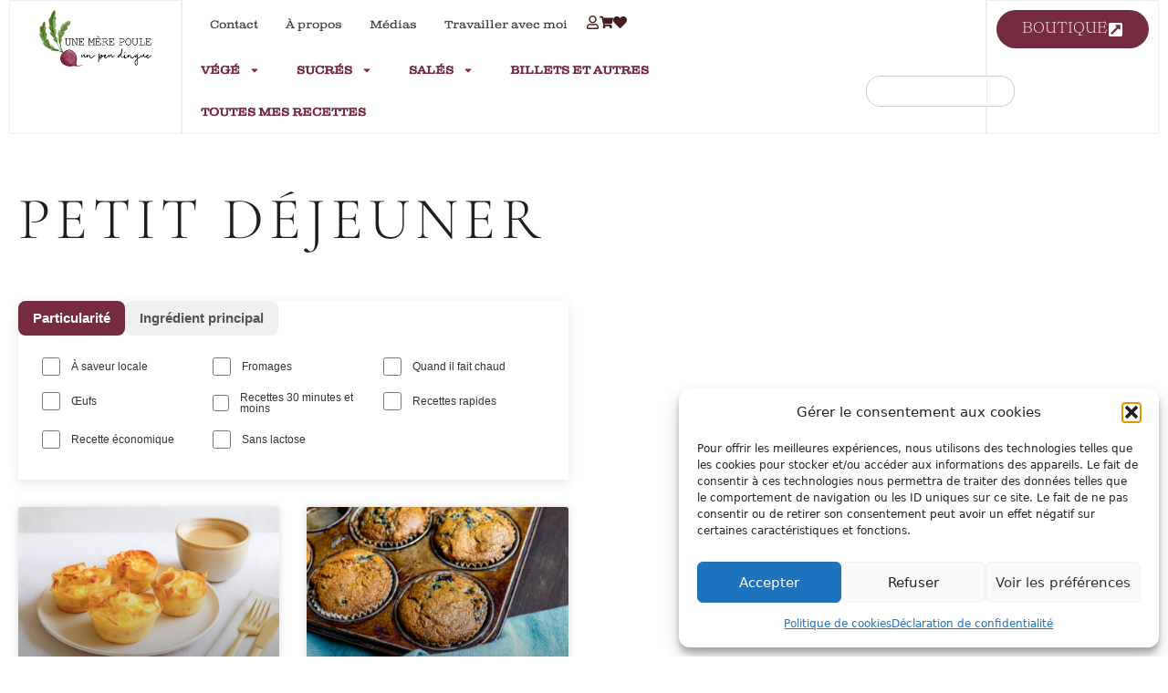

--- FILE ---
content_type: text/html; charset=UTF-8
request_url: https://unemerepoule.com/categorie/recettes/sucres/pour-partir-la-journee/
body_size: 27637
content:
<!doctype html>
<html lang="fr-FR">
<head>
	<meta charset="UTF-8">
	<meta name="viewport" content="width=device-width, initial-scale=1">
	<link rel="profile" href="https://gmpg.org/xfn/11">
	<title>Petit déjeuner &#8211; UNE MÈRE POULE UN PEU DINGUE</title>
<meta name='robots' content='max-image-preview:large' />
<script>window._wca = window._wca || [];</script>
<link rel='dns-prefetch' href='//stats.wp.com' />
<link rel='dns-prefetch' href='//www.googletagmanager.com' />
<link rel='dns-prefetch' href='//use.fontawesome.com' />
<link rel='dns-prefetch' href='//widgets.wp.com' />
<link rel='dns-prefetch' href='//s0.wp.com' />
<link rel='dns-prefetch' href='//0.gravatar.com' />
<link rel='dns-prefetch' href='//1.gravatar.com' />
<link rel='dns-prefetch' href='//2.gravatar.com' />
<link rel="alternate" type="application/rss+xml" title="UNE MÈRE POULE UN PEU DINGUE &raquo; Flux" href="https://unemerepoule.com/feed/" />
<link rel="alternate" type="application/rss+xml" title="UNE MÈRE POULE UN PEU DINGUE &raquo; Flux des commentaires" href="https://unemerepoule.com/comments/feed/" />
<link rel="alternate" type="application/rss+xml" title="UNE MÈRE POULE UN PEU DINGUE &raquo; Flux de la catégorie Petit déjeuner" href="https://unemerepoule.com/categorie/recettes/sucres/pour-partir-la-journee/feed/" />
<!-- unemerepoule.com is managing ads with Advanced Ads 2.0.16 – https://wpadvancedads.com/ --><script id="uneme-ready">
			window.advanced_ads_ready=function(e,a){a=a||"complete";var d=function(e){return"interactive"===a?"loading"!==e:"complete"===e};d(document.readyState)?e():document.addEventListener("readystatechange",(function(a){d(a.target.readyState)&&e()}),{once:"interactive"===a})},window.advanced_ads_ready_queue=window.advanced_ads_ready_queue||[];		</script>
		<style id='wp-img-auto-sizes-contain-inline-css'>
img:is([sizes=auto i],[sizes^="auto," i]){contain-intrinsic-size:3000px 1500px}
/*# sourceURL=wp-img-auto-sizes-contain-inline-css */
</style>
<style id='cf-frontend-style-inline-css'>
@font-face {
	font-family: 'Myriad Pro Regular';
	font-style: normal;
	font-weight: 400;
	src: url('https://unemerepoule.com/wp-content/uploads/2025/03/Myriad-Pro-Regular.ttf') format('truetype');
}
@font-face {
	font-family: 'Clarendon Wide Regular';
	font-style: normal;
	font-weight: 400;
	src: url('https://unemerepoule.com/wp-content/uploads/2025/03/Clarendon-Wide-Regular.ttf') format('truetype');
}
@font-face {
	font-family: 'Ernst Light';
	font-style: normal;
	font-weight: 400;
	src: url('https://unemerepoule.com/wp-content/uploads/2025/03/Ernst-Light.ttf') format('truetype');
}
@font-face {
	font-family: 'Clarendon Wide Sketch Regular';
	font-style: normal;
	font-weight: 400;
	src: url('https://unemerepoule.com/wp-content/uploads/2025/03/Clarendon-Wide-Sketch-Regular.ttf') format('truetype');
}
@font-face {
	font-family: 'Clarendon Wide Sketch Bold';
	font-style: normal;
	font-weight: 400;
	src: url('https://unemerepoule.com/wp-content/uploads/2025/03/Clarendon-Wide-Sketch-Bold.ttf') format('truetype');
}
@font-face {
	font-family: 'Ernst-Light-Italic';
	font-style: normal;
	font-weight: 400;
	src: url('https://unemerepoule.com/wp-content/uploads/2025/03/Ernst-Light-Italic.ttf') format('truetype');
}
@font-face {
	font-family: 'Clarendon-sketch';
	font-style: normal;
	font-weight: 400;
	src: url('https://unemerepoule.com/wp-content/uploads/2025/03/Clarendon-Wide-W01-Sketch-Bold.ttf') format('truetype');
}
/*# sourceURL=cf-frontend-style-inline-css */
</style>
<style id='wp-emoji-styles-inline-css'>

	img.wp-smiley, img.emoji {
		display: inline !important;
		border: none !important;
		box-shadow: none !important;
		height: 1em !important;
		width: 1em !important;
		margin: 0 0.07em !important;
		vertical-align: -0.1em !important;
		background: none !important;
		padding: 0 !important;
	}
/*# sourceURL=wp-emoji-styles-inline-css */
</style>
<link rel='stylesheet' id='wp-block-library-css' href='https://unemerepoule.com/wp-includes/css/dist/block-library/style.min.css?ver=6.9' media='all' />
<link rel='stylesheet' id='mediaelement-css' href='https://unemerepoule.com/wp-includes/js/mediaelement/mediaelementplayer-legacy.min.css?ver=4.2.17' media='all' />
<link rel='stylesheet' id='wp-mediaelement-css' href='https://unemerepoule.com/wp-includes/js/mediaelement/wp-mediaelement.min.css?ver=6.9' media='all' />
<style id='jetpack-sharing-buttons-style-inline-css'>
.jetpack-sharing-buttons__services-list{display:flex;flex-direction:row;flex-wrap:wrap;gap:0;list-style-type:none;margin:5px;padding:0}.jetpack-sharing-buttons__services-list.has-small-icon-size{font-size:12px}.jetpack-sharing-buttons__services-list.has-normal-icon-size{font-size:16px}.jetpack-sharing-buttons__services-list.has-large-icon-size{font-size:24px}.jetpack-sharing-buttons__services-list.has-huge-icon-size{font-size:36px}@media print{.jetpack-sharing-buttons__services-list{display:none!important}}.editor-styles-wrapper .wp-block-jetpack-sharing-buttons{gap:0;padding-inline-start:0}ul.jetpack-sharing-buttons__services-list.has-background{padding:1.25em 2.375em}
/*# sourceURL=https://unemerepoule.com/wp-content/plugins/jetpack/_inc/blocks/sharing-buttons/view.css */
</style>
<style id='font-awesome-svg-styles-default-inline-css'>
.svg-inline--fa {
  display: inline-block;
  height: 1em;
  overflow: visible;
  vertical-align: -.125em;
}
/*# sourceURL=font-awesome-svg-styles-default-inline-css */
</style>
<link rel='stylesheet' id='font-awesome-svg-styles-css' href='https://unemerepoule.com/wp-content/uploads/font-awesome/v6.7.2/css/svg-with-js.css' media='all' />
<style id='font-awesome-svg-styles-inline-css'>
   .wp-block-font-awesome-icon svg::before,
   .wp-rich-text-font-awesome-icon svg::before {content: unset;}
/*# sourceURL=font-awesome-svg-styles-inline-css */
</style>
<style id='global-styles-inline-css'>
:root{--wp--preset--aspect-ratio--square: 1;--wp--preset--aspect-ratio--4-3: 4/3;--wp--preset--aspect-ratio--3-4: 3/4;--wp--preset--aspect-ratio--3-2: 3/2;--wp--preset--aspect-ratio--2-3: 2/3;--wp--preset--aspect-ratio--16-9: 16/9;--wp--preset--aspect-ratio--9-16: 9/16;--wp--preset--color--black: #000000;--wp--preset--color--cyan-bluish-gray: #abb8c3;--wp--preset--color--white: #ffffff;--wp--preset--color--pale-pink: #f78da7;--wp--preset--color--vivid-red: #cf2e2e;--wp--preset--color--luminous-vivid-orange: #ff6900;--wp--preset--color--luminous-vivid-amber: #fcb900;--wp--preset--color--light-green-cyan: #7bdcb5;--wp--preset--color--vivid-green-cyan: #00d084;--wp--preset--color--pale-cyan-blue: #8ed1fc;--wp--preset--color--vivid-cyan-blue: #0693e3;--wp--preset--color--vivid-purple: #9b51e0;--wp--preset--gradient--vivid-cyan-blue-to-vivid-purple: linear-gradient(135deg,rgb(6,147,227) 0%,rgb(155,81,224) 100%);--wp--preset--gradient--light-green-cyan-to-vivid-green-cyan: linear-gradient(135deg,rgb(122,220,180) 0%,rgb(0,208,130) 100%);--wp--preset--gradient--luminous-vivid-amber-to-luminous-vivid-orange: linear-gradient(135deg,rgb(252,185,0) 0%,rgb(255,105,0) 100%);--wp--preset--gradient--luminous-vivid-orange-to-vivid-red: linear-gradient(135deg,rgb(255,105,0) 0%,rgb(207,46,46) 100%);--wp--preset--gradient--very-light-gray-to-cyan-bluish-gray: linear-gradient(135deg,rgb(238,238,238) 0%,rgb(169,184,195) 100%);--wp--preset--gradient--cool-to-warm-spectrum: linear-gradient(135deg,rgb(74,234,220) 0%,rgb(151,120,209) 20%,rgb(207,42,186) 40%,rgb(238,44,130) 60%,rgb(251,105,98) 80%,rgb(254,248,76) 100%);--wp--preset--gradient--blush-light-purple: linear-gradient(135deg,rgb(255,206,236) 0%,rgb(152,150,240) 100%);--wp--preset--gradient--blush-bordeaux: linear-gradient(135deg,rgb(254,205,165) 0%,rgb(254,45,45) 50%,rgb(107,0,62) 100%);--wp--preset--gradient--luminous-dusk: linear-gradient(135deg,rgb(255,203,112) 0%,rgb(199,81,192) 50%,rgb(65,88,208) 100%);--wp--preset--gradient--pale-ocean: linear-gradient(135deg,rgb(255,245,203) 0%,rgb(182,227,212) 50%,rgb(51,167,181) 100%);--wp--preset--gradient--electric-grass: linear-gradient(135deg,rgb(202,248,128) 0%,rgb(113,206,126) 100%);--wp--preset--gradient--midnight: linear-gradient(135deg,rgb(2,3,129) 0%,rgb(40,116,252) 100%);--wp--preset--font-size--small: 13px;--wp--preset--font-size--medium: 20px;--wp--preset--font-size--large: 36px;--wp--preset--font-size--x-large: 42px;--wp--preset--font-family--clarendon-wide: clarendon-wide;--wp--preset--spacing--20: 0.44rem;--wp--preset--spacing--30: 0.67rem;--wp--preset--spacing--40: 1rem;--wp--preset--spacing--50: 1.5rem;--wp--preset--spacing--60: 2.25rem;--wp--preset--spacing--70: 3.38rem;--wp--preset--spacing--80: 5.06rem;--wp--preset--shadow--natural: 6px 6px 9px rgba(0, 0, 0, 0.2);--wp--preset--shadow--deep: 12px 12px 50px rgba(0, 0, 0, 0.4);--wp--preset--shadow--sharp: 6px 6px 0px rgba(0, 0, 0, 0.2);--wp--preset--shadow--outlined: 6px 6px 0px -3px rgb(255, 255, 255), 6px 6px rgb(0, 0, 0);--wp--preset--shadow--crisp: 6px 6px 0px rgb(0, 0, 0);}:root { --wp--style--global--content-size: 800px;--wp--style--global--wide-size: 1200px; }:where(body) { margin: 0; }.wp-site-blocks > .alignleft { float: left; margin-right: 2em; }.wp-site-blocks > .alignright { float: right; margin-left: 2em; }.wp-site-blocks > .aligncenter { justify-content: center; margin-left: auto; margin-right: auto; }:where(.wp-site-blocks) > * { margin-block-start: 24px; margin-block-end: 0; }:where(.wp-site-blocks) > :first-child { margin-block-start: 0; }:where(.wp-site-blocks) > :last-child { margin-block-end: 0; }:root { --wp--style--block-gap: 24px; }:root :where(.is-layout-flow) > :first-child{margin-block-start: 0;}:root :where(.is-layout-flow) > :last-child{margin-block-end: 0;}:root :where(.is-layout-flow) > *{margin-block-start: 24px;margin-block-end: 0;}:root :where(.is-layout-constrained) > :first-child{margin-block-start: 0;}:root :where(.is-layout-constrained) > :last-child{margin-block-end: 0;}:root :where(.is-layout-constrained) > *{margin-block-start: 24px;margin-block-end: 0;}:root :where(.is-layout-flex){gap: 24px;}:root :where(.is-layout-grid){gap: 24px;}.is-layout-flow > .alignleft{float: left;margin-inline-start: 0;margin-inline-end: 2em;}.is-layout-flow > .alignright{float: right;margin-inline-start: 2em;margin-inline-end: 0;}.is-layout-flow > .aligncenter{margin-left: auto !important;margin-right: auto !important;}.is-layout-constrained > .alignleft{float: left;margin-inline-start: 0;margin-inline-end: 2em;}.is-layout-constrained > .alignright{float: right;margin-inline-start: 2em;margin-inline-end: 0;}.is-layout-constrained > .aligncenter{margin-left: auto !important;margin-right: auto !important;}.is-layout-constrained > :where(:not(.alignleft):not(.alignright):not(.alignfull)){max-width: var(--wp--style--global--content-size);margin-left: auto !important;margin-right: auto !important;}.is-layout-constrained > .alignwide{max-width: var(--wp--style--global--wide-size);}body .is-layout-flex{display: flex;}.is-layout-flex{flex-wrap: wrap;align-items: center;}.is-layout-flex > :is(*, div){margin: 0;}body .is-layout-grid{display: grid;}.is-layout-grid > :is(*, div){margin: 0;}body{padding-top: 0px;padding-right: 0px;padding-bottom: 0px;padding-left: 0px;}a:where(:not(.wp-element-button)){text-decoration: underline;}:root :where(.wp-element-button, .wp-block-button__link){background-color: #32373c;border-width: 0;color: #fff;font-family: inherit;font-size: inherit;font-style: inherit;font-weight: inherit;letter-spacing: inherit;line-height: inherit;padding-top: calc(0.667em + 2px);padding-right: calc(1.333em + 2px);padding-bottom: calc(0.667em + 2px);padding-left: calc(1.333em + 2px);text-decoration: none;text-transform: inherit;}.has-black-color{color: var(--wp--preset--color--black) !important;}.has-cyan-bluish-gray-color{color: var(--wp--preset--color--cyan-bluish-gray) !important;}.has-white-color{color: var(--wp--preset--color--white) !important;}.has-pale-pink-color{color: var(--wp--preset--color--pale-pink) !important;}.has-vivid-red-color{color: var(--wp--preset--color--vivid-red) !important;}.has-luminous-vivid-orange-color{color: var(--wp--preset--color--luminous-vivid-orange) !important;}.has-luminous-vivid-amber-color{color: var(--wp--preset--color--luminous-vivid-amber) !important;}.has-light-green-cyan-color{color: var(--wp--preset--color--light-green-cyan) !important;}.has-vivid-green-cyan-color{color: var(--wp--preset--color--vivid-green-cyan) !important;}.has-pale-cyan-blue-color{color: var(--wp--preset--color--pale-cyan-blue) !important;}.has-vivid-cyan-blue-color{color: var(--wp--preset--color--vivid-cyan-blue) !important;}.has-vivid-purple-color{color: var(--wp--preset--color--vivid-purple) !important;}.has-black-background-color{background-color: var(--wp--preset--color--black) !important;}.has-cyan-bluish-gray-background-color{background-color: var(--wp--preset--color--cyan-bluish-gray) !important;}.has-white-background-color{background-color: var(--wp--preset--color--white) !important;}.has-pale-pink-background-color{background-color: var(--wp--preset--color--pale-pink) !important;}.has-vivid-red-background-color{background-color: var(--wp--preset--color--vivid-red) !important;}.has-luminous-vivid-orange-background-color{background-color: var(--wp--preset--color--luminous-vivid-orange) !important;}.has-luminous-vivid-amber-background-color{background-color: var(--wp--preset--color--luminous-vivid-amber) !important;}.has-light-green-cyan-background-color{background-color: var(--wp--preset--color--light-green-cyan) !important;}.has-vivid-green-cyan-background-color{background-color: var(--wp--preset--color--vivid-green-cyan) !important;}.has-pale-cyan-blue-background-color{background-color: var(--wp--preset--color--pale-cyan-blue) !important;}.has-vivid-cyan-blue-background-color{background-color: var(--wp--preset--color--vivid-cyan-blue) !important;}.has-vivid-purple-background-color{background-color: var(--wp--preset--color--vivid-purple) !important;}.has-black-border-color{border-color: var(--wp--preset--color--black) !important;}.has-cyan-bluish-gray-border-color{border-color: var(--wp--preset--color--cyan-bluish-gray) !important;}.has-white-border-color{border-color: var(--wp--preset--color--white) !important;}.has-pale-pink-border-color{border-color: var(--wp--preset--color--pale-pink) !important;}.has-vivid-red-border-color{border-color: var(--wp--preset--color--vivid-red) !important;}.has-luminous-vivid-orange-border-color{border-color: var(--wp--preset--color--luminous-vivid-orange) !important;}.has-luminous-vivid-amber-border-color{border-color: var(--wp--preset--color--luminous-vivid-amber) !important;}.has-light-green-cyan-border-color{border-color: var(--wp--preset--color--light-green-cyan) !important;}.has-vivid-green-cyan-border-color{border-color: var(--wp--preset--color--vivid-green-cyan) !important;}.has-pale-cyan-blue-border-color{border-color: var(--wp--preset--color--pale-cyan-blue) !important;}.has-vivid-cyan-blue-border-color{border-color: var(--wp--preset--color--vivid-cyan-blue) !important;}.has-vivid-purple-border-color{border-color: var(--wp--preset--color--vivid-purple) !important;}.has-vivid-cyan-blue-to-vivid-purple-gradient-background{background: var(--wp--preset--gradient--vivid-cyan-blue-to-vivid-purple) !important;}.has-light-green-cyan-to-vivid-green-cyan-gradient-background{background: var(--wp--preset--gradient--light-green-cyan-to-vivid-green-cyan) !important;}.has-luminous-vivid-amber-to-luminous-vivid-orange-gradient-background{background: var(--wp--preset--gradient--luminous-vivid-amber-to-luminous-vivid-orange) !important;}.has-luminous-vivid-orange-to-vivid-red-gradient-background{background: var(--wp--preset--gradient--luminous-vivid-orange-to-vivid-red) !important;}.has-very-light-gray-to-cyan-bluish-gray-gradient-background{background: var(--wp--preset--gradient--very-light-gray-to-cyan-bluish-gray) !important;}.has-cool-to-warm-spectrum-gradient-background{background: var(--wp--preset--gradient--cool-to-warm-spectrum) !important;}.has-blush-light-purple-gradient-background{background: var(--wp--preset--gradient--blush-light-purple) !important;}.has-blush-bordeaux-gradient-background{background: var(--wp--preset--gradient--blush-bordeaux) !important;}.has-luminous-dusk-gradient-background{background: var(--wp--preset--gradient--luminous-dusk) !important;}.has-pale-ocean-gradient-background{background: var(--wp--preset--gradient--pale-ocean) !important;}.has-electric-grass-gradient-background{background: var(--wp--preset--gradient--electric-grass) !important;}.has-midnight-gradient-background{background: var(--wp--preset--gradient--midnight) !important;}.has-small-font-size{font-size: var(--wp--preset--font-size--small) !important;}.has-medium-font-size{font-size: var(--wp--preset--font-size--medium) !important;}.has-large-font-size{font-size: var(--wp--preset--font-size--large) !important;}.has-x-large-font-size{font-size: var(--wp--preset--font-size--x-large) !important;}.has-clarendon-wide-font-family{font-family: var(--wp--preset--font-family--clarendon-wide) !important;}
:root :where(.wp-block-pullquote){font-size: 1.5em;line-height: 1.6;}
/*# sourceURL=global-styles-inline-css */
</style>
<link rel='stylesheet' id='contact-form-7-css' href='https://unemerepoule.com/wp-content/plugins/contact-form-7/includes/css/styles.css?ver=6.1.4' media='all' />
<link rel='stylesheet' id='email-subscribers-css' href='https://unemerepoule.com/wp-content/plugins/email-subscribers/lite/public/css/email-subscribers-public.css?ver=5.9.14' media='all' />
<link rel='stylesheet' id='uaf_client_css-css' href='https://unemerepoule.com/wp-content/uploads/useanyfont/uaf.css?ver=1766514889' media='all' />
<link rel='stylesheet' id='woocommerce-layout-css' href='https://unemerepoule.com/wp-content/plugins/woocommerce/assets/css/woocommerce-layout.css?ver=10.4.3' media='all' />
<style id='woocommerce-layout-inline-css'>

	.infinite-scroll .woocommerce-pagination {
		display: none;
	}
/*# sourceURL=woocommerce-layout-inline-css */
</style>
<link rel='stylesheet' id='woocommerce-smallscreen-css' href='https://unemerepoule.com/wp-content/plugins/woocommerce/assets/css/woocommerce-smallscreen.css?ver=10.4.3' media='only screen and (max-width: 768px)' />
<link rel='stylesheet' id='woocommerce-general-css' href='https://unemerepoule.com/wp-content/plugins/woocommerce/assets/css/woocommerce.css?ver=10.4.3' media='all' />
<style id='woocommerce-inline-inline-css'>
.woocommerce form .form-row .required { visibility: visible; }
/*# sourceURL=woocommerce-inline-inline-css */
</style>
<link rel='stylesheet' id='cmplz-general-css' href='https://unemerepoule.com/wp-content/plugins/complianz-gdpr-premium/assets/css/cookieblocker.min.css?ver=1766513577' media='all' />
<link rel='stylesheet' id='hello-elementor-css' href='https://unemerepoule.com/wp-content/themes/hello-elementor/assets/css/reset.css?ver=3.4.5' media='all' />
<link rel='stylesheet' id='hello-elementor-theme-style-css' href='https://unemerepoule.com/wp-content/themes/hello-elementor/assets/css/theme.css?ver=3.4.5' media='all' />
<link rel='stylesheet' id='hello-elementor-header-footer-css' href='https://unemerepoule.com/wp-content/themes/hello-elementor/assets/css/header-footer.css?ver=3.4.5' media='all' />
<link rel='stylesheet' id='elementor-frontend-css' href='https://unemerepoule.com/wp-content/plugins/elementor/assets/css/frontend.min.css?ver=3.34.3' media='all' />
<link rel='stylesheet' id='elementor-post-12442-css' href='https://unemerepoule.com/wp-content/uploads/elementor/css/post-12442.css?ver=1769514422' media='all' />
<link rel='stylesheet' id='jetpack_likes-css' href='https://unemerepoule.com/wp-content/plugins/jetpack/modules/likes/style.css?ver=15.4' media='all' />
<link rel='stylesheet' id='font-awesome-official-css' href='https://use.fontawesome.com/releases/v6.7.2/css/all.css' media='all' integrity="sha384-nRgPTkuX86pH8yjPJUAFuASXQSSl2/bBUiNV47vSYpKFxHJhbcrGnmlYpYJMeD7a" crossorigin="anonymous" />
<link rel='stylesheet' id='widget-image-css' href='https://unemerepoule.com/wp-content/plugins/elementor/assets/css/widget-image.min.css?ver=3.34.3' media='all' />
<link rel='stylesheet' id='widget-nav-menu-css' href='https://unemerepoule.com/wp-content/plugins/elementor-pro/assets/css/widget-nav-menu.min.css?ver=3.34.3' media='all' />
<link rel='stylesheet' id='widget-search-css' href='https://unemerepoule.com/wp-content/plugins/elementor-pro/assets/css/widget-search.min.css?ver=3.34.3' media='all' />
<link rel='stylesheet' id='widget-heading-css' href='https://unemerepoule.com/wp-content/plugins/elementor/assets/css/widget-heading.min.css?ver=3.34.3' media='all' />
<link rel='stylesheet' id='e-animation-fadeIn-css' href='https://unemerepoule.com/wp-content/plugins/elementor/assets/lib/animations/styles/fadeIn.min.css?ver=3.34.3' media='all' />
<link rel='stylesheet' id='widget-posts-css' href='https://unemerepoule.com/wp-content/plugins/elementor-pro/assets/css/widget-posts.min.css?ver=3.34.3' media='all' />
<link rel='stylesheet' id='elementor-post-12444-css' href='https://unemerepoule.com/wp-content/uploads/elementor/css/post-12444.css?ver=1769514422' media='all' />
<link rel='stylesheet' id='elementor-post-12455-css' href='https://unemerepoule.com/wp-content/uploads/elementor/css/post-12455.css?ver=1769514423' media='all' />
<link rel='stylesheet' id='elementor-post-12579-css' href='https://unemerepoule.com/wp-content/uploads/elementor/css/post-12579.css?ver=1769514423' media='all' />
<link rel='stylesheet' id='areoi-bootstrap-css' href='https://unemerepoule.com/wp-content/plugins/all-bootstrap-blocks/assets/css/bootstrap.min.css?ver=1766514900' media='all' />
<link rel='stylesheet' id='areoi-style-index-css' href='https://unemerepoule.com/wp-content/plugins/all-bootstrap-blocks/build/style-index.css?ver=1758168513' media='all' />
<link rel='stylesheet' id='simple-favorites-css' href='https://unemerepoule.com/wp-content/plugins/favorites/assets/css/favorites.css?ver=2.3.6' media='all' />
<link rel='stylesheet' id='hello-elementor-child-style-css' href='https://unemerepoule.com/wp-content/themes/hello-theme-child-master/style.css?ver=2.0.0' media='all' />
<link rel='stylesheet' id='font-awesome-official-v4shim-css' href='https://use.fontawesome.com/releases/v6.7.2/css/v4-shims.css' media='all' integrity="sha384-npPMK6zwqNmU3qyCCxEcWJkLBNYxEFM1nGgSoAWuCCXqVVz0cvwKEMfyTNkOxM2N" crossorigin="anonymous" />
<link rel='stylesheet' id='elementor-gf-local-roboto-css' href='https://unemerepoule.com/wp-content/uploads/elementor/google-fonts/css/roboto.css?ver=1745235321' media='all' />
<link rel='stylesheet' id='elementor-gf-local-robotoslab-css' href='https://unemerepoule.com/wp-content/uploads/elementor/google-fonts/css/robotoslab.css?ver=1745235328' media='all' />
<link rel='stylesheet' id='elementor-gf-local-cormorantgaramond-css' href='https://unemerepoule.com/wp-content/uploads/elementor/google-fonts/css/cormorantgaramond.css?ver=1745235345' media='all' />
<script src="https://unemerepoule.com/wp-includes/js/jquery/jquery.min.js?ver=3.7.1" id="jquery-core-js"></script>
<script src="https://unemerepoule.com/wp-includes/js/jquery/jquery-migrate.min.js?ver=3.4.1" id="jquery-migrate-js"></script>
<script src="https://unemerepoule.com/wp-content/plugins/woocommerce/assets/js/jquery-blockui/jquery.blockUI.min.js?ver=2.7.0-wc.10.4.3" id="wc-jquery-blockui-js" defer data-wp-strategy="defer"></script>
<script id="wc-add-to-cart-js-extra">
var wc_add_to_cart_params = {"ajax_url":"/wp-admin/admin-ajax.php","wc_ajax_url":"/?wc-ajax=%%endpoint%%","i18n_view_cart":"Voir le panier","cart_url":"https://unemerepoule.com/cart/","is_cart":"","cart_redirect_after_add":"no"};
//# sourceURL=wc-add-to-cart-js-extra
</script>
<script src="https://unemerepoule.com/wp-content/plugins/woocommerce/assets/js/frontend/add-to-cart.min.js?ver=10.4.3" id="wc-add-to-cart-js" defer data-wp-strategy="defer"></script>
<script src="https://unemerepoule.com/wp-content/plugins/woocommerce/assets/js/js-cookie/js.cookie.min.js?ver=2.1.4-wc.10.4.3" id="wc-js-cookie-js" defer data-wp-strategy="defer"></script>
<script id="woocommerce-js-extra">
var woocommerce_params = {"ajax_url":"/wp-admin/admin-ajax.php","wc_ajax_url":"/?wc-ajax=%%endpoint%%","i18n_password_show":"Afficher le mot de passe","i18n_password_hide":"Masquer le mot de passe"};
//# sourceURL=woocommerce-js-extra
</script>
<script src="https://unemerepoule.com/wp-content/plugins/woocommerce/assets/js/frontend/woocommerce.min.js?ver=10.4.3" id="woocommerce-js" defer data-wp-strategy="defer"></script>
<script type="text/plain" data-service="jetpack-statistics" data-category="statistics" data-cmplz-src="https://stats.wp.com/s-202605.js" id="woocommerce-analytics-js" defer data-wp-strategy="defer"></script>
<script id="favorites-js-extra">
var favorites_data = {"ajaxurl":"https://unemerepoule.com/wp-admin/admin-ajax.php","nonce":"0d89da3f09","favorite":"\u003Ci class=\"fa fa-heart\"\u003E\u003C/i\u003E","favorited":"\u003Ci class=\"fa fa-heart-o\"\u003E\u003C/i\u003E","includecount":"","indicate_loading":"","loading_text":"Loading","loading_image":"","loading_image_active":"","loading_image_preload":"","cache_enabled":"1","button_options":{"button_type":"custom","custom_colors":false,"box_shadow":false,"include_count":false,"default":{"background_default":false,"border_default":false,"text_default":false,"icon_default":false,"count_default":false},"active":{"background_active":false,"border_active":false,"text_active":false,"icon_active":false,"count_active":false}},"authentication_modal_content":"\u003Cp\u003EPlease login to add favorites.\u003C/p\u003E\n\u003Cp\u003E\u003Ca href=\"#\" data-favorites-modal-close\u003EDismiss this notice\u003C/a\u003E\u003C/p\u003E\n","authentication_redirect":"1","dev_mode":"","logged_in":"","user_id":"0","authentication_redirect_url":"https://unemerepoule.com/mon-compte/"};
//# sourceURL=favorites-js-extra
</script>
<script src="https://unemerepoule.com/wp-content/plugins/favorites/assets/js/favorites.min.js?ver=2.3.6" id="favorites-js"></script>

<!-- Extrait de code de la balise Google (gtag.js) ajouté par Site Kit -->
<!-- Extrait Google Analytics ajouté par Site Kit -->
<script id="google_gtagjs-js-before">
	
			
	
//# sourceURL=google_gtagjs-js-before
</script>
<script src="https://www.googletagmanager.com/gtag/js?id=GT-PJ5KL47" id="google_gtagjs-js" async></script>
<script id="google_gtagjs-js-after">
window.dataLayer = window.dataLayer || [];function gtag(){dataLayer.push(arguments);}
gtag("set","linker",{"domains":["unemerepoule.com"]});
gtag("js", new Date());
gtag("set", "developer_id.dZTNiMT", true);
gtag("config", "GT-PJ5KL47");
//# sourceURL=google_gtagjs-js-after
</script>
<link rel="https://api.w.org/" href="https://unemerepoule.com/wp-json/" /><link rel="alternate" title="JSON" type="application/json" href="https://unemerepoule.com/wp-json/wp/v2/categories/17" /><link rel="EditURI" type="application/rsd+xml" title="RSD" href="https://unemerepoule.com/xmlrpc.php?rsd" />
<meta name="generator" content="WordPress 6.9" />
<meta name="generator" content="WooCommerce 10.4.3" />
<meta name="generator" content="Site Kit by Google 1.171.0" />	<style>img#wpstats{display:none}</style>
					<style>.cmplz-hidden {
					display: none !important;
				}</style>	<noscript><style>.woocommerce-product-gallery{ opacity: 1 !important; }</style></noscript>
	
<!-- Balises Meta Google AdSense ajoutées par Site Kit -->
<meta name="google-adsense-platform-account" content="ca-host-pub-2644536267352236">
<meta name="google-adsense-platform-domain" content="sitekit.withgoogle.com">
<!-- Fin des balises Meta End Google AdSense ajoutées par Site Kit -->
<meta name="generator" content="Elementor 3.34.3; features: e_font_icon_svg, additional_custom_breakpoints; settings: css_print_method-external, google_font-enabled, font_display-swap">
			<style>
				.e-con.e-parent:nth-of-type(n+4):not(.e-lazyloaded):not(.e-no-lazyload),
				.e-con.e-parent:nth-of-type(n+4):not(.e-lazyloaded):not(.e-no-lazyload) * {
					background-image: none !important;
				}
				@media screen and (max-height: 1024px) {
					.e-con.e-parent:nth-of-type(n+3):not(.e-lazyloaded):not(.e-no-lazyload),
					.e-con.e-parent:nth-of-type(n+3):not(.e-lazyloaded):not(.e-no-lazyload) * {
						background-image: none !important;
					}
				}
				@media screen and (max-height: 640px) {
					.e-con.e-parent:nth-of-type(n+2):not(.e-lazyloaded):not(.e-no-lazyload),
					.e-con.e-parent:nth-of-type(n+2):not(.e-lazyloaded):not(.e-no-lazyload) * {
						background-image: none !important;
					}
				}
			</style>
			
<!-- Jetpack Open Graph Tags -->
<meta property="og:type" content="website" />
<meta property="og:title" content="Petit déjeuner &#8211; UNE MÈRE POULE UN PEU DINGUE" />
<meta property="og:url" content="https://unemerepoule.com/categorie/recettes/sucres/pour-partir-la-journee/" />
<meta property="og:site_name" content="UNE MÈRE POULE UN PEU DINGUE" />
<meta property="og:image" content="https://unemerepoule.com/wp-content/uploads/2020/12/cropped-icone.png" />
<meta property="og:image:width" content="512" />
<meta property="og:image:height" content="512" />
<meta property="og:image:alt" content="" />
<meta property="og:locale" content="fr_FR" />

<!-- End Jetpack Open Graph Tags -->
<style class='wp-fonts-local'>
@font-face{font-family:clarendon-wide;font-style:normal;font-weight:400;font-display:fallback;src:url('https://unemerepoule.com/wp-content/uploads/useanyfont/1064Clarendon-Wide.woff2') format('woff2');}
</style>
<link rel="icon" href="https://unemerepoule.com/wp-content/uploads/2020/12/cropped-icone-32x32.png" sizes="32x32" />
<link rel="icon" href="https://unemerepoule.com/wp-content/uploads/2020/12/cropped-icone-192x192.png" sizes="192x192" />
<link rel="apple-touch-icon" href="https://unemerepoule.com/wp-content/uploads/2020/12/cropped-icone-180x180.png" />
<meta name="msapplication-TileImage" content="https://unemerepoule.com/wp-content/uploads/2020/12/cropped-icone-270x270.png" />
		<style id="wp-custom-css">
				.row {
    --bs-gutter-x: 0 !important;
    --bs-gutter-y: 0 !important;
}

[type=submit], button {
		color: #752C3E;
    border: 1px solid #752C3E;
}

[type=submit]:hover{
    color: #fff;
    background-color: #752C3E;
    text-decoration: none;
}

button:hover {
    color: #fff;
    background-color: #752C3E;
    text-decoration: none;
}

a {
    color: #752C3E;
}

.woocommerce:where(body:not(.woocommerce-uses-block-theme)) .woocommerce-breadcrumb {
    display:none;
}


.filters_cat {
    background-color: #ffffff;
    box-shadow: 0 4px 12px rgba(0, 0, 0, 0.1);
    margin-bottom: 30px;
    font-family: 'Arial', sans-serif;
}

.filters_cat .nav-tabs {
    display: flex;
    gap: 10px;
    justify-content: left;
}

.filters_cat .nav-item {
    margin-bottom: -2px;
}

.filters_cat .nav-link {
    border: none;
    border-radius: 8px;
    font-size: 15px;
    font-weight: 600;
    color: #555;
    background-color: #f0f0f0;
    transition: all 0.3s ease;
    cursor: pointer;
}

.filters_cat .nav-link.active {
    color: #fff;
    background-color: #752C3E;
    border-color: #752C3E;
}

.filters_cat .nav-link:hover {
    color: #0073aa;
    background-color: #e0e0e0;
}

.filters_cat .tab-content {
    padding: 5px;
    border-radius: 8px;
}

.filters_cat .row {
    display: flex;
    grid-template-columns: repeat(auto-fit, minmax(160px, 1fr));
}

.filters_cat label {
    display: flex;
    align-items: center;
    font-size: 12px;
    font-weight: 500;
    color: #333;
    cursor: pointer;
    padding: 5px 5px;
    background-color: #fff;
    border-radius: 8px;
    transition: all 0.3s ease;
}

.filters_cat label:hover {
    border-color: #fff;
    box-shadow: 0 2px 8px rgba(0, 115, 170, 0.2);
    transform: scale(1.02);
}

.nav-tabs {
    border-bottom: 1px solid #fff;
}

.filters_cat input[type="checkbox"] {
    margin-right: 12px;
    width: 20px;
    height: 20px;
    cursor: pointer;
    accent-color: #752C3E;
}

@media (max-width: 768px) {
    .filters_cat .row {
        grid-template-columns: repeat(auto-fit, minmax(120px, 1fr));
    }

    .filters_cat .nav-link {
        font-size: 14px;
        padding: 8px 15px;
    }

    .filters_cat label {
        font-size: 13px;
        padding: 10px;
    }

    .filters_cat input[type="checkbox"] {
        width: 16px;
        height: 16px;
    }
}

ul {
    list-style-type: none;
    padding: 0;
    margin: 0;
}

.row {
    --bs-gutter-x: 1.5rem;
    --bs-gutter-y: 1.5rem;
}

:where(body:not(.woocommerce-block-theme-has-button-styles)):where(:not(.edit-post-visual-editor)) .woocommerce a.button.alt {
    background-color: #752C3E;
}

:where(body:not(.woocommerce-block-theme-has-button-styles)):where(:not(.edit-post-visual-editor)) .woocommerce a.button.alt:hover{
    background-color: #752C3E;
}

:where(body:not(.woocommerce-block-theme-has-button-styles)):where(:not(.edit-post-visual-editor)) .woocommerce button.button {
    background-color: #752C3E;
		color: white;
}

:where(body:not(.woocommerce-block-theme-has-button-styles)):where(:not(.edit-post-visual-editor)) .woocommerce button.button:hover{
    background-color: #752C3E;
		color: white;
}

:where(body:not(.woocommerce-block-theme-has-button-styles)):where(:not(.edit-post-visual-editor)) .woocommerce button.button:disabled, :where(body:not(.woocommerce-block-theme-has-button-styles)):where(:not(.edit-post-visual-editor)) .woocommerce button.button:disabled[disabled]{
		color: white;
}

:where(body:not(.woocommerce-block-theme-has-button-styles)):where(:not(.edit-post-visual-editor)) .woocommerce button.button:disabled:hover, :where(body:not(.woocommerce-block-theme-has-button-styles)):where(:not(.edit-post-visual-editor)) .woocommerce button.button:disabled[disabled]:hover{
		background-color: #752C3E;
		color: white;
}

.woocommerce-checkout #payment {
    background: white;
    border-radius: 5px;
}

.woocommerce-checkout #payment div.payment_box {
    background-color: #752C3E;
    color: white;
}

.woocommerce-checkout #payment div.payment_box::before {
    border: 1em solid #752C3E;
    border-right-color: transparent;
    border-left-color: transparent;
    border-top-color: transparent;
}

:where(body:not(.woocommerce-block-theme-has-button-styles)):where(:not(.edit-post-visual-editor)) .woocommerce button.button.alt {
    background-color: #752C3E;
}

:where(body:not(.woocommerce-block-theme-has-button-styles)):where(:not(.edit-post-visual-editor)) .woocommerce button.button.alt:hover{
    background-color: #752C3E;
}



/* code responsive screen*/

@media (min-width: 1441px) {
	body:not(.rtl) .elementor-8782 .elementor-element.elementor-element-dd3fa7b {
			left: 400px;
	}
	body:not(.rtl) .elementor-8782 .elementor-element.elementor-element-6821c68 {
    left: 920px;
}
	.elementor-8782 .elementor-element.elementor-element-6821c68 {
    top: 267px;
}
	.elementor-8782 .elementor-element.elementor-element-5c432f6 {
    top: 420px;
}
}

@media (min-width: 1024px) and (max-width: 1440px){
body:not(.rtl) .elementor-8782 .elementor-element.elementor-element-dd3fa7b {
    left: 310px;
}
	body:not(.rtl) .elementor-8782 .elementor-element.elementor-element-6821c68 {
    left: 700px;
}
	
body:not(.rtl) .elementor-8782 .elementor-element.elementor-element-5c432f6 {
    left: 250px;
}
	.elementor-8782 .elementor-element.elementor-element-5c432f6 {
    top: 400px;
}
	.elementor-8782 .elementor-element.elementor-element-561b482 {
    top: 168px;
}
}

@media (max-width: 1200px) {
    body:not(.rtl) .elementor-8782 .elementor-element.elementor-element-dd3fa7b {
        left: 120px;
    }
	.elementor-8782 .elementor-element.elementor-element-561b482 {
    top: 150px;
		width:400px;
}
	body:not(.rtl) .elementor-8782 .elementor-element.elementor-element-3b6b583 {
    right: -430px;
}
	body:not(.rtl) .elementor-8782 .elementor-element.elementor-element-5c432f6 {
        left: 145px;
        top: 405px;
    }
	body:not(.rtl) .elementor-8782 .elementor-element.elementor-element-6821c68 {
        left: 600px;
    }
}

@media (min-width: 768px) and (max-width: 1023px) {
    .elementor-8782 .elementor-element.elementor-element-561b482 {
    top: 650px;
		width:250px;
}
	
	body:not(.rtl) .elementor-8782 .elementor-element.elementor-element-3b6b583 {
        top: 782px;
    }
	body:not(.rtl) .elementor-8782 .elementor-element.elementor-element-5c432f6 {
        left: 145px;
        top: 470px;
    }
	body:not(.rtl) .elementor-8782 .elementor-element.elementor-element-6821c68 {
        left: 444px;
    }
}

@media (max-width: 767px) {
    .elementor-8782 .elementor-element.elementor-element-561b482 {
    top: 430px;
		width:200px;
}
	body:not(.rtl) .elementor-8782 .elementor-element.elementor-element-561b482{
    left: 20px;
}
	
	body:not(.rtl) .elementor-8782 .elementor-element.elementor-element-3b6b583 {
        top: 485px;
		left: 240px;
		width: 120px;
    }
	.elementor-8782 .elementor-element.elementor-element-3b6b583 img {
    max-width: 100% !important;
  }
	.elementor-8782 .elementor-element.elementor-element-6526545 .elementor-heading-title {
		margin-top: 35px !important;
	}
	body:not(.rtl) .elementor-8782 .elementor-element.elementor-element-5c432f6 {
        left: 145px;
        top: 730px;
    }
}

.woocommerce:where(body:not(.woocommerce-block-theme-has-button-styles)) a.button{
		color: #fff;
		background: #752C3E;
}

.woocommerce:where(body:not(.woocommerce-block-theme-has-button-styles)) a.button:hover{
		color: #fff;
		background: #752C3E;
}
@media (max-width: 767px) {
  body:not(.rtl) .elementor-8782 .elementor-element.elementor-element-4fa76c2 {
    position: absolute !important;
    right: 8px !important;
    left: inherit !important;
  }
}
@media (min-width:500px) and (max-width: 1024px) {
	body:not(.rtl) .elementor-8782 .elementor-element.elementor-element-3b6b583 {
		display: none !important;
	}
	.elementor-8782 .elementor-element.elementor-element-dfcb754 .elementor-widget-container {
		text-align: right;
	}
	.elementor-8782 .elementor-element.elementor-element-dfcb754 {
		margin-top: -220px;
	}
	.elementor-8782 .elementor-element.elementor-element-59df119 {
		margin-top: -150px;
	}
}
.elementor-8782 .elementor-element.elementor-element-5d2f684 {
	display: none !important;
}
.list_elem {
	 display: grid;
  overflow: hidden;
  grid-template-columns: repeat(3, 1fr);
  grid-auto-rows: 1fr;
  grid-column-gap: 5px;
  grid-row-gap: 5px;
}
.elementor-8782 .elementor-element.elementor-element-e07076c {
  width: 32.5%;
  display: inline-block;
  height: 100%;
}
@media(max-width: 768px) {	
.list_elem {
  	grid-template-columns: repeat(2, 1fr);
	}
}
@media(max-width: 580px) {	
.list_elem {
  	grid-template-columns: repeat(1, 1fr);
	}
}
		</style>
		</head>
<body data-rsssl=1 data-cmplz=1 class="archive category category-pour-partir-la-journee category-17 wp-embed-responsive wp-theme-hello-elementor wp-child-theme-hello-theme-child-master theme-hello-elementor woocommerce-no-js hello-elementor-default elementor-page-12579 elementor-default elementor-template-full-width elementor-kit-12442 aa-prefix-uneme-">


<a class="skip-link screen-reader-text" href="#content">Aller au contenu</a>

		<header data-elementor-type="header" data-elementor-id="12444" class="elementor elementor-12444 elementor-location-header" data-elementor-post-type="elementor_library">
			<div class="elementor-element elementor-element-a6be46a e-con-full e-flex e-con e-parent" data-id="a6be46a" data-element_type="container">
		<div class="elementor-element elementor-element-ab7dc55 e-con-full e-flex e-con e-child" data-id="ab7dc55" data-element_type="container">
				<div class="elementor-element elementor-element-d6f299d elementor-widget elementor-widget-image" data-id="d6f299d" data-element_type="widget" data-widget_type="image.default">
				<div class="elementor-widget-container">
																<a href="https://unemerepoule.com/">
							<img width="240" height="120" src="https://unemerepoule.com/wp-content/uploads/2020/12/logo.png" class="attachment-full size-full wp-image-8845" alt="" />								</a>
															</div>
				</div>
				</div>
		<div class="elementor-element elementor-element-d37f71b e-con-full e-flex e-con e-child" data-id="d37f71b" data-element_type="container">
		<div class="elementor-element elementor-element-f20510e e-con-full e-flex e-con e-child" data-id="f20510e" data-element_type="container">
				<div class="elementor-element elementor-element-194db3a elementor-nav-menu__align-center elementor-nav-menu--dropdown-none elementor-widget elementor-widget-nav-menu" data-id="194db3a" data-element_type="widget" data-settings="{&quot;layout&quot;:&quot;horizontal&quot;,&quot;submenu_icon&quot;:{&quot;value&quot;:&quot;&lt;svg aria-hidden=\&quot;true\&quot; class=\&quot;e-font-icon-svg e-fas-caret-down\&quot; viewBox=\&quot;0 0 320 512\&quot; xmlns=\&quot;http:\/\/www.w3.org\/2000\/svg\&quot;&gt;&lt;path d=\&quot;M31.3 192h257.3c17.8 0 26.7 21.5 14.1 34.1L174.1 354.8c-7.8 7.8-20.5 7.8-28.3 0L17.2 226.1C4.6 213.5 13.5 192 31.3 192z\&quot;&gt;&lt;\/path&gt;&lt;\/svg&gt;&quot;,&quot;library&quot;:&quot;fa-solid&quot;}}" data-widget_type="nav-menu.default">
				<div class="elementor-widget-container">
								<nav aria-label="Menu" class="elementor-nav-menu--main elementor-nav-menu__container elementor-nav-menu--layout-horizontal e--pointer-underline e--animation-fade">
				<ul id="menu-1-194db3a" class="elementor-nav-menu"><li class="menu-item menu-item-type-post_type menu-item-object-page menu-item-8787"><a href="https://unemerepoule.com/contact/" class="elementor-item">Contact</a></li>
<li class="menu-item menu-item-type-post_type menu-item-object-page menu-item-8785"><a href="https://unemerepoule.com/a-propos-2/a-propos/" class="elementor-item">À propos</a></li>
<li class="menu-item menu-item-type-post_type menu-item-object-page menu-item-12649"><a href="https://unemerepoule.com/on-parle-dune-mere-poule-dingue-vue-sur/" class="elementor-item">Médias</a></li>
<li class="menu-item menu-item-type-post_type menu-item-object-page menu-item-8789"><a href="https://unemerepoule.com/a-propos-2/a-propos/travailler-avec-moi/" class="elementor-item">Travailler avec moi</a></li>
</ul>			</nav>
						<nav class="elementor-nav-menu--dropdown elementor-nav-menu__container" aria-hidden="true">
				<ul id="menu-2-194db3a" class="elementor-nav-menu"><li class="menu-item menu-item-type-post_type menu-item-object-page menu-item-8787"><a href="https://unemerepoule.com/contact/" class="elementor-item" tabindex="-1">Contact</a></li>
<li class="menu-item menu-item-type-post_type menu-item-object-page menu-item-8785"><a href="https://unemerepoule.com/a-propos-2/a-propos/" class="elementor-item" tabindex="-1">À propos</a></li>
<li class="menu-item menu-item-type-post_type menu-item-object-page menu-item-12649"><a href="https://unemerepoule.com/on-parle-dune-mere-poule-dingue-vue-sur/" class="elementor-item" tabindex="-1">Médias</a></li>
<li class="menu-item menu-item-type-post_type menu-item-object-page menu-item-8789"><a href="https://unemerepoule.com/a-propos-2/a-propos/travailler-avec-moi/" class="elementor-item" tabindex="-1">Travailler avec moi</a></li>
</ul>			</nav>
						</div>
				</div>
				<div class="elementor-element elementor-element-b810426 elementor-view-default elementor-widget elementor-widget-icon" data-id="b810426" data-element_type="widget" data-widget_type="icon.default">
				<div class="elementor-widget-container">
							<div class="elementor-icon-wrapper">
			<a class="elementor-icon" href="https://unemerepoule.com/dev/mon-compte/">
			<svg aria-hidden="true" class="e-font-icon-svg e-far-user" viewBox="0 0 448 512" xmlns="http://www.w3.org/2000/svg"><path d="M313.6 304c-28.7 0-42.5 16-89.6 16-47.1 0-60.8-16-89.6-16C60.2 304 0 364.2 0 438.4V464c0 26.5 21.5 48 48 48h352c26.5 0 48-21.5 48-48v-25.6c0-74.2-60.2-134.4-134.4-134.4zM400 464H48v-25.6c0-47.6 38.8-86.4 86.4-86.4 14.6 0 38.3 16 89.6 16 51.7 0 74.9-16 89.6-16 47.6 0 86.4 38.8 86.4 86.4V464zM224 288c79.5 0 144-64.5 144-144S303.5 0 224 0 80 64.5 80 144s64.5 144 144 144zm0-240c52.9 0 96 43.1 96 96s-43.1 96-96 96-96-43.1-96-96 43.1-96 96-96z"></path></svg>			</a>
		</div>
						</div>
				</div>
				<div class="elementor-element elementor-element-95307fd elementor-view-default elementor-widget elementor-widget-icon" data-id="95307fd" data-element_type="widget" data-widget_type="icon.default">
				<div class="elementor-widget-container">
							<div class="elementor-icon-wrapper">
			<a class="elementor-icon" href="https://unemerepoule.com/dev/panier/">
			<svg aria-hidden="true" class="e-font-icon-svg e-fas-shopping-cart" viewBox="0 0 576 512" xmlns="http://www.w3.org/2000/svg"><path d="M528.12 301.319l47.273-208C578.806 78.301 567.391 64 551.99 64H159.208l-9.166-44.81C147.758 8.021 137.93 0 126.529 0H24C10.745 0 0 10.745 0 24v16c0 13.255 10.745 24 24 24h69.883l70.248 343.435C147.325 417.1 136 435.222 136 456c0 30.928 25.072 56 56 56s56-25.072 56-56c0-15.674-6.447-29.835-16.824-40h209.647C430.447 426.165 424 440.326 424 456c0 30.928 25.072 56 56 56s56-25.072 56-56c0-22.172-12.888-41.332-31.579-50.405l5.517-24.276c3.413-15.018-8.002-29.319-23.403-29.319H218.117l-6.545-32h293.145c11.206 0 20.92-7.754 23.403-18.681z"></path></svg>			</a>
		</div>
						</div>
				</div>
				<div class="elementor-element elementor-element-8e9aa95 elementor-view-default elementor-widget elementor-widget-icon" data-id="8e9aa95" data-element_type="widget" data-widget_type="icon.default">
				<div class="elementor-widget-container">
							<div class="elementor-icon-wrapper">
			<a class="elementor-icon" href="https://unemerepoule.com/dev/mes-recettes-favoris/">
			<svg aria-hidden="true" class="e-font-icon-svg e-fas-heart" viewBox="0 0 512 512" xmlns="http://www.w3.org/2000/svg"><path d="M462.3 62.6C407.5 15.9 326 24.3 275.7 76.2L256 96.5l-19.7-20.3C186.1 24.3 104.5 15.9 49.7 62.6c-62.8 53.6-66.1 149.8-9.9 207.9l193.5 199.8c12.5 12.9 32.8 12.9 45.3 0l193.5-199.8c56.3-58.1 53-154.3-9.8-207.9z"></path></svg>			</a>
		</div>
						</div>
				</div>
				</div>
		<div class="elementor-element elementor-element-61af941 e-con-full e-flex e-con e-child" data-id="61af941" data-element_type="container">
				<div class="elementor-element elementor-element-6198bc6 elementor-nav-menu__align-start elementor-nav-menu--dropdown-mobile elementor-nav-menu__text-align-center elementor-nav-menu--toggle elementor-nav-menu--burger elementor-widget elementor-widget-nav-menu" data-id="6198bc6" data-element_type="widget" data-settings="{&quot;layout&quot;:&quot;horizontal&quot;,&quot;submenu_icon&quot;:{&quot;value&quot;:&quot;&lt;svg aria-hidden=\&quot;true\&quot; class=\&quot;e-font-icon-svg e-fas-caret-down\&quot; viewBox=\&quot;0 0 320 512\&quot; xmlns=\&quot;http:\/\/www.w3.org\/2000\/svg\&quot;&gt;&lt;path d=\&quot;M31.3 192h257.3c17.8 0 26.7 21.5 14.1 34.1L174.1 354.8c-7.8 7.8-20.5 7.8-28.3 0L17.2 226.1C4.6 213.5 13.5 192 31.3 192z\&quot;&gt;&lt;\/path&gt;&lt;\/svg&gt;&quot;,&quot;library&quot;:&quot;fa-solid&quot;},&quot;toggle&quot;:&quot;burger&quot;}" data-widget_type="nav-menu.default">
				<div class="elementor-widget-container">
								<nav aria-label="Menu" class="elementor-nav-menu--main elementor-nav-menu__container elementor-nav-menu--layout-horizontal e--pointer-underline e--animation-fade">
				<ul id="menu-1-6198bc6" class="elementor-nav-menu"><li class="menu-item menu-item-type-taxonomy menu-item-object-category menu-item-has-children menu-item-9339"><a href="https://unemerepoule.com/categorie/recettes/vege/" class="elementor-item">Végé</a>
<ul class="sub-menu elementor-nav-menu--dropdown">
	<li class="menu-item menu-item-type-taxonomy menu-item-object-category menu-item-8859"><a href="https://unemerepoule.com/categorie/recettes/vege/entrees-et-soupes/" class="elementor-sub-item">Entrées et soupes</a></li>
	<li class="menu-item menu-item-type-taxonomy menu-item-object-category menu-item-8860"><a href="https://unemerepoule.com/categorie/recettes/vege/plat/" class="elementor-sub-item">Plat</a></li>
	<li class="menu-item menu-item-type-taxonomy menu-item-object-category menu-item-8861"><a href="https://unemerepoule.com/categorie/recettes/vege/legumes-gratins-salades/" class="elementor-sub-item">Légumes et salades</a></li>
	<li class="menu-item menu-item-type-taxonomy menu-item-object-category menu-item-8862"><a href="https://unemerepoule.com/categorie/recettes/vege/gourmandises-vege/" class="elementor-sub-item">Gourmandises végé</a></li>
	<li class="menu-item menu-item-type-taxonomy menu-item-object-category menu-item-8924"><a href="https://unemerepoule.com/categorie/recettes/vege/vegetalien/" class="elementor-sub-item">100% végétalien</a></li>
</ul>
</li>
<li class="menu-item menu-item-type-taxonomy menu-item-object-category current-category-ancestor current-menu-ancestor current-menu-parent current-category-parent menu-item-has-children menu-item-8809"><a href="https://unemerepoule.com/categorie/recettes/sucres/" class="elementor-item">Sucrés</a>
<ul class="sub-menu elementor-nav-menu--dropdown">
	<li class="menu-item menu-item-type-taxonomy menu-item-object-category current-menu-item menu-item-8864"><a href="https://unemerepoule.com/categorie/recettes/sucres/pour-partir-la-journee/" aria-current="page" class="elementor-sub-item elementor-item-active">Petit déjeuner</a></li>
	<li class="menu-item menu-item-type-taxonomy menu-item-object-category menu-item-9329"><a href="https://unemerepoule.com/categorie/recettes/sucres/biscuits-bons-a-sen-lecher-les-doigts/" class="elementor-sub-item">Biscuits</a></li>
	<li class="menu-item menu-item-type-taxonomy menu-item-object-category menu-item-8984"><a href="https://unemerepoule.com/categorie/recettes/sucres/collations-saines/" class="elementor-sub-item">Collation saines</a></li>
	<li class="menu-item menu-item-type-taxonomy menu-item-object-category menu-item-9330"><a href="https://unemerepoule.com/categorie/recettes/sucres/carres-et-brownies/" class="elementor-sub-item">Carrés et brownies</a></li>
	<li class="menu-item menu-item-type-taxonomy menu-item-object-category menu-item-9331"><a href="https://unemerepoule.com/categorie/recettes/sucres/gateau-pains-et-muffins/" class="elementor-sub-item">Gâteaux, pains et muffins</a></li>
	<li class="menu-item menu-item-type-taxonomy menu-item-object-category menu-item-9332"><a href="https://unemerepoule.com/categorie/recettes/sucres/tartes/" class="elementor-sub-item">Tartes</a></li>
	<li class="menu-item menu-item-type-taxonomy menu-item-object-category menu-item-8986"><a href="https://unemerepoule.com/categorie/recettes/sucres/douceurs-cremeuses-et-puddings/" class="elementor-sub-item">Douceurs crémeuses et puddings</a></li>
	<li class="menu-item menu-item-type-taxonomy menu-item-object-category menu-item-8970"><a href="https://unemerepoule.com/categorie/recettes/sucres/gourmandises-sans-sucre-ajoute/" class="elementor-sub-item">Sans sucre ajouté</a></li>
</ul>
</li>
<li class="menu-item menu-item-type-taxonomy menu-item-object-category menu-item-has-children menu-item-9341"><a href="https://unemerepoule.com/categorie/recettes/sales/" class="elementor-item">Salés</a>
<ul class="sub-menu elementor-nav-menu--dropdown">
	<li class="menu-item menu-item-type-taxonomy menu-item-object-category menu-item-8877"><a href="https://unemerepoule.com/categorie/recettes/sales/pour-l-apero/" class="elementor-sub-item">Pour l’apéro</a></li>
	<li class="menu-item menu-item-type-taxonomy menu-item-object-category menu-item-9333"><a href="https://unemerepoule.com/categorie/recettes/sales/soupes-et-potages/" class="elementor-sub-item">Soupes et potages</a></li>
	<li class="menu-item menu-item-type-taxonomy menu-item-object-category menu-item-9334"><a href="https://unemerepoule.com/categorie/recettes/sales/entrees/" class="elementor-sub-item">Entrées</a></li>
	<li class="menu-item menu-item-type-taxonomy menu-item-object-category menu-item-8878"><a href="https://unemerepoule.com/categorie/recettes/sales/recettes-de-semaine/" class="elementor-sub-item">Recettes de semaine</a></li>
	<li class="menu-item menu-item-type-taxonomy menu-item-object-category menu-item-8991"><a href="https://unemerepoule.com/categorie/recettes/sales/saveur-du-monde/" class="elementor-sub-item">Saveur du monde</a></li>
	<li class="menu-item menu-item-type-taxonomy menu-item-object-category menu-item-8988"><a href="https://unemerepoule.com/categorie/recettes/sales/soirees-chic/" class="elementor-sub-item">Soirées chic</a></li>
	<li class="menu-item menu-item-type-taxonomy menu-item-object-category menu-item-9335"><a href="https://unemerepoule.com/categorie/recettes/vege/legumes-gratins-salades/" class="elementor-sub-item">Légumes, gratins et salades</a></li>
	<li class="menu-item menu-item-type-taxonomy menu-item-object-category menu-item-8990"><a href="https://unemerepoule.com/categorie/recettes/sales/pates-et-risottos/" class="elementor-sub-item">Pâtes et risottos</a></li>
	<li class="menu-item menu-item-type-taxonomy menu-item-object-category menu-item-9342"><a href="https://unemerepoule.com/categorie/recettes/sales/bbq/" class="elementor-sub-item">BBQ</a></li>
	<li class="menu-item menu-item-type-taxonomy menu-item-object-category menu-item-8880"><a href="https://unemerepoule.com/categorie/recettes/sales/recettes-de-base-et-pour-mieux-sorganiser/" class="elementor-sub-item">Recettes de base et pour mieux s’organiser</a></li>
	<li class="menu-item menu-item-type-taxonomy menu-item-object-category menu-item-9336"><a href="https://unemerepoule.com/categorie/recettes/sales/occasions-speciales/" class="elementor-sub-item">Occasions spéciales</a></li>
	<li class="menu-item menu-item-type-taxonomy menu-item-object-category menu-item-9555"><a href="https://unemerepoule.com/categorie/recettes/sales/vegetalien-sales/" class="elementor-sub-item">Végétalien</a></li>
</ul>
</li>
<li class="menu-item menu-item-type-taxonomy menu-item-object-category menu-item-8812"><a href="https://unemerepoule.com/categorie/billets-et-autres/" class="elementor-item">Billets et autres</a></li>
<li class="menu-item menu-item-type-taxonomy menu-item-object-category current-category-ancestor menu-item-9350"><a href="https://unemerepoule.com/categorie/recettes/" class="elementor-item">Toutes mes recettes</a></li>
</ul>			</nav>
					<div class="elementor-menu-toggle" role="button" tabindex="0" aria-label="Permuter le menu" aria-expanded="false">
			<svg aria-hidden="true" role="presentation" class="elementor-menu-toggle__icon--open e-font-icon-svg e-eicon-menu-bar" viewBox="0 0 1000 1000" xmlns="http://www.w3.org/2000/svg"><path d="M104 333H896C929 333 958 304 958 271S929 208 896 208H104C71 208 42 237 42 271S71 333 104 333ZM104 583H896C929 583 958 554 958 521S929 458 896 458H104C71 458 42 487 42 521S71 583 104 583ZM104 833H896C929 833 958 804 958 771S929 708 896 708H104C71 708 42 737 42 771S71 833 104 833Z"></path></svg><svg aria-hidden="true" role="presentation" class="elementor-menu-toggle__icon--close e-font-icon-svg e-eicon-close" viewBox="0 0 1000 1000" xmlns="http://www.w3.org/2000/svg"><path d="M742 167L500 408 258 167C246 154 233 150 217 150 196 150 179 158 167 167 154 179 150 196 150 212 150 229 154 242 171 254L408 500 167 742C138 771 138 800 167 829 196 858 225 858 254 829L496 587 738 829C750 842 767 846 783 846 800 846 817 842 829 829 842 817 846 804 846 783 846 767 842 750 829 737L588 500 833 258C863 229 863 200 833 171 804 137 775 137 742 167Z"></path></svg>		</div>
					<nav class="elementor-nav-menu--dropdown elementor-nav-menu__container" aria-hidden="true">
				<ul id="menu-2-6198bc6" class="elementor-nav-menu"><li class="menu-item menu-item-type-taxonomy menu-item-object-category menu-item-has-children menu-item-9339"><a href="https://unemerepoule.com/categorie/recettes/vege/" class="elementor-item" tabindex="-1">Végé</a>
<ul class="sub-menu elementor-nav-menu--dropdown">
	<li class="menu-item menu-item-type-taxonomy menu-item-object-category menu-item-8859"><a href="https://unemerepoule.com/categorie/recettes/vege/entrees-et-soupes/" class="elementor-sub-item" tabindex="-1">Entrées et soupes</a></li>
	<li class="menu-item menu-item-type-taxonomy menu-item-object-category menu-item-8860"><a href="https://unemerepoule.com/categorie/recettes/vege/plat/" class="elementor-sub-item" tabindex="-1">Plat</a></li>
	<li class="menu-item menu-item-type-taxonomy menu-item-object-category menu-item-8861"><a href="https://unemerepoule.com/categorie/recettes/vege/legumes-gratins-salades/" class="elementor-sub-item" tabindex="-1">Légumes et salades</a></li>
	<li class="menu-item menu-item-type-taxonomy menu-item-object-category menu-item-8862"><a href="https://unemerepoule.com/categorie/recettes/vege/gourmandises-vege/" class="elementor-sub-item" tabindex="-1">Gourmandises végé</a></li>
	<li class="menu-item menu-item-type-taxonomy menu-item-object-category menu-item-8924"><a href="https://unemerepoule.com/categorie/recettes/vege/vegetalien/" class="elementor-sub-item" tabindex="-1">100% végétalien</a></li>
</ul>
</li>
<li class="menu-item menu-item-type-taxonomy menu-item-object-category current-category-ancestor current-menu-ancestor current-menu-parent current-category-parent menu-item-has-children menu-item-8809"><a href="https://unemerepoule.com/categorie/recettes/sucres/" class="elementor-item" tabindex="-1">Sucrés</a>
<ul class="sub-menu elementor-nav-menu--dropdown">
	<li class="menu-item menu-item-type-taxonomy menu-item-object-category current-menu-item menu-item-8864"><a href="https://unemerepoule.com/categorie/recettes/sucres/pour-partir-la-journee/" aria-current="page" class="elementor-sub-item elementor-item-active" tabindex="-1">Petit déjeuner</a></li>
	<li class="menu-item menu-item-type-taxonomy menu-item-object-category menu-item-9329"><a href="https://unemerepoule.com/categorie/recettes/sucres/biscuits-bons-a-sen-lecher-les-doigts/" class="elementor-sub-item" tabindex="-1">Biscuits</a></li>
	<li class="menu-item menu-item-type-taxonomy menu-item-object-category menu-item-8984"><a href="https://unemerepoule.com/categorie/recettes/sucres/collations-saines/" class="elementor-sub-item" tabindex="-1">Collation saines</a></li>
	<li class="menu-item menu-item-type-taxonomy menu-item-object-category menu-item-9330"><a href="https://unemerepoule.com/categorie/recettes/sucres/carres-et-brownies/" class="elementor-sub-item" tabindex="-1">Carrés et brownies</a></li>
	<li class="menu-item menu-item-type-taxonomy menu-item-object-category menu-item-9331"><a href="https://unemerepoule.com/categorie/recettes/sucres/gateau-pains-et-muffins/" class="elementor-sub-item" tabindex="-1">Gâteaux, pains et muffins</a></li>
	<li class="menu-item menu-item-type-taxonomy menu-item-object-category menu-item-9332"><a href="https://unemerepoule.com/categorie/recettes/sucres/tartes/" class="elementor-sub-item" tabindex="-1">Tartes</a></li>
	<li class="menu-item menu-item-type-taxonomy menu-item-object-category menu-item-8986"><a href="https://unemerepoule.com/categorie/recettes/sucres/douceurs-cremeuses-et-puddings/" class="elementor-sub-item" tabindex="-1">Douceurs crémeuses et puddings</a></li>
	<li class="menu-item menu-item-type-taxonomy menu-item-object-category menu-item-8970"><a href="https://unemerepoule.com/categorie/recettes/sucres/gourmandises-sans-sucre-ajoute/" class="elementor-sub-item" tabindex="-1">Sans sucre ajouté</a></li>
</ul>
</li>
<li class="menu-item menu-item-type-taxonomy menu-item-object-category menu-item-has-children menu-item-9341"><a href="https://unemerepoule.com/categorie/recettes/sales/" class="elementor-item" tabindex="-1">Salés</a>
<ul class="sub-menu elementor-nav-menu--dropdown">
	<li class="menu-item menu-item-type-taxonomy menu-item-object-category menu-item-8877"><a href="https://unemerepoule.com/categorie/recettes/sales/pour-l-apero/" class="elementor-sub-item" tabindex="-1">Pour l’apéro</a></li>
	<li class="menu-item menu-item-type-taxonomy menu-item-object-category menu-item-9333"><a href="https://unemerepoule.com/categorie/recettes/sales/soupes-et-potages/" class="elementor-sub-item" tabindex="-1">Soupes et potages</a></li>
	<li class="menu-item menu-item-type-taxonomy menu-item-object-category menu-item-9334"><a href="https://unemerepoule.com/categorie/recettes/sales/entrees/" class="elementor-sub-item" tabindex="-1">Entrées</a></li>
	<li class="menu-item menu-item-type-taxonomy menu-item-object-category menu-item-8878"><a href="https://unemerepoule.com/categorie/recettes/sales/recettes-de-semaine/" class="elementor-sub-item" tabindex="-1">Recettes de semaine</a></li>
	<li class="menu-item menu-item-type-taxonomy menu-item-object-category menu-item-8991"><a href="https://unemerepoule.com/categorie/recettes/sales/saveur-du-monde/" class="elementor-sub-item" tabindex="-1">Saveur du monde</a></li>
	<li class="menu-item menu-item-type-taxonomy menu-item-object-category menu-item-8988"><a href="https://unemerepoule.com/categorie/recettes/sales/soirees-chic/" class="elementor-sub-item" tabindex="-1">Soirées chic</a></li>
	<li class="menu-item menu-item-type-taxonomy menu-item-object-category menu-item-9335"><a href="https://unemerepoule.com/categorie/recettes/vege/legumes-gratins-salades/" class="elementor-sub-item" tabindex="-1">Légumes, gratins et salades</a></li>
	<li class="menu-item menu-item-type-taxonomy menu-item-object-category menu-item-8990"><a href="https://unemerepoule.com/categorie/recettes/sales/pates-et-risottos/" class="elementor-sub-item" tabindex="-1">Pâtes et risottos</a></li>
	<li class="menu-item menu-item-type-taxonomy menu-item-object-category menu-item-9342"><a href="https://unemerepoule.com/categorie/recettes/sales/bbq/" class="elementor-sub-item" tabindex="-1">BBQ</a></li>
	<li class="menu-item menu-item-type-taxonomy menu-item-object-category menu-item-8880"><a href="https://unemerepoule.com/categorie/recettes/sales/recettes-de-base-et-pour-mieux-sorganiser/" class="elementor-sub-item" tabindex="-1">Recettes de base et pour mieux s’organiser</a></li>
	<li class="menu-item menu-item-type-taxonomy menu-item-object-category menu-item-9336"><a href="https://unemerepoule.com/categorie/recettes/sales/occasions-speciales/" class="elementor-sub-item" tabindex="-1">Occasions spéciales</a></li>
	<li class="menu-item menu-item-type-taxonomy menu-item-object-category menu-item-9555"><a href="https://unemerepoule.com/categorie/recettes/sales/vegetalien-sales/" class="elementor-sub-item" tabindex="-1">Végétalien</a></li>
</ul>
</li>
<li class="menu-item menu-item-type-taxonomy menu-item-object-category menu-item-8812"><a href="https://unemerepoule.com/categorie/billets-et-autres/" class="elementor-item" tabindex="-1">Billets et autres</a></li>
<li class="menu-item menu-item-type-taxonomy menu-item-object-category current-category-ancestor menu-item-9350"><a href="https://unemerepoule.com/categorie/recettes/" class="elementor-item" tabindex="-1">Toutes mes recettes</a></li>
</ul>			</nav>
						</div>
				</div>
				<div class="elementor-element elementor-element-2872046 elementor-widget__width-initial elementor-widget elementor-widget-search" data-id="2872046" data-element_type="widget" data-settings="{&quot;submit_trigger&quot;:&quot;key_enter&quot;,&quot;pagination_type_options&quot;:&quot;none&quot;}" data-widget_type="search.default">
				<div class="elementor-widget-container">
							<search class="e-search hidden" role="search">
			<form class="e-search-form" action="https://unemerepoule.com" method="get">

				
				<label class="e-search-label" for="search-2872046">
					<span class="elementor-screen-only">
						Rechercher 					</span>
									</label>

				<div class="e-search-input-wrapper">
					<input id="search-2872046" placeholder="RECHERCHER" class="e-search-input" type="search" name="s" value="" autocomplete="off" role="combobox" aria-autocomplete="list" aria-expanded="false" aria-controls="results-2872046" aria-haspopup="listbox">
					<svg aria-hidden="true" class="e-font-icon-svg e-fas-times" viewBox="0 0 352 512" xmlns="http://www.w3.org/2000/svg"><path d="M242.72 256l100.07-100.07c12.28-12.28 12.28-32.19 0-44.48l-22.24-22.24c-12.28-12.28-32.19-12.28-44.48 0L176 189.28 75.93 89.21c-12.28-12.28-32.19-12.28-44.48 0L9.21 111.45c-12.28 12.28-12.28 32.19 0 44.48L109.28 256 9.21 356.07c-12.28 12.28-12.28 32.19 0 44.48l22.24 22.24c12.28 12.28 32.2 12.28 44.48 0L176 322.72l100.07 100.07c12.28 12.28 32.2 12.28 44.48 0l22.24-22.24c12.28-12.28 12.28-32.19 0-44.48L242.72 256z"></path></svg>										<output id="results-2872046" class="e-search-results-container hide-loader" aria-live="polite" aria-atomic="true" aria-label="Results for search" tabindex="0">
						<div class="e-search-results"></div>
											</output>
									</div>
				
				
				<button class="e-search-submit elementor-screen-only " type="submit" aria-label="Rechercher ">
					
									</button>
				<input type="hidden" name="e_search_props" value="2872046-12444">
			</form>
		</search>
						</div>
				</div>
				</div>
				</div>
		<div class="elementor-element elementor-element-91bda9d e-con-full e-flex e-con e-child" data-id="91bda9d" data-element_type="container">
				<div class="elementor-element elementor-element-01630b5 elementor-align-justify elementor-widget elementor-widget-button" data-id="01630b5" data-element_type="widget" data-widget_type="button.default">
				<div class="elementor-widget-container">
									<div class="elementor-button-wrapper">
					<a class="elementor-button elementor-button-link elementor-size-sm" href="https://unemerepoule.com/boutique/">
						<span class="elementor-button-content-wrapper">
						<span class="elementor-button-icon">
				<svg aria-hidden="true" class="e-font-icon-svg e-fas-external-link-square-alt" viewBox="0 0 448 512" xmlns="http://www.w3.org/2000/svg"><path d="M448 80v352c0 26.51-21.49 48-48 48H48c-26.51 0-48-21.49-48-48V80c0-26.51 21.49-48 48-48h352c26.51 0 48 21.49 48 48zm-88 16H248.029c-21.313 0-32.08 25.861-16.971 40.971l31.984 31.987L67.515 364.485c-4.686 4.686-4.686 12.284 0 16.971l31.029 31.029c4.687 4.686 12.285 4.686 16.971 0l195.526-195.526 31.988 31.991C358.058 263.977 384 253.425 384 231.979V120c0-13.255-10.745-24-24-24z"></path></svg>			</span>
									<span class="elementor-button-text">BOUTIQUE</span>
					</span>
					</a>
				</div>
								</div>
				</div>
				</div>
				</div>
				</header>
				<div data-elementor-type="archive" data-elementor-id="12579" class="elementor elementor-12579 elementor-location-archive" data-elementor-post-type="elementor_library">
			<div class="elementor-element elementor-element-156584b5 e-con-full e-flex e-con e-parent" data-id="156584b5" data-element_type="container" data-settings="{&quot;background_background&quot;:&quot;classic&quot;}">
				<div class="elementor-element elementor-element-35032ff5 elementor-invisible elementor-widget elementor-widget-heading" data-id="35032ff5" data-element_type="widget" data-settings="{&quot;_animation&quot;:&quot;fadeIn&quot;}" data-widget_type="heading.default">
				<div class="elementor-widget-container">
					<h1 class="elementor-heading-title elementor-size-default">Petit déjeuner</h1>				</div>
				</div>
				</div>
		<div class="elementor-element elementor-element-9307dbc e-con-full e-flex e-con e-parent" data-id="9307dbc" data-element_type="container">
		<div class="elementor-element elementor-element-44de90a e-con-full e-flex e-con e-child" data-id="44de90a" data-element_type="container">
				<div class="elementor-element elementor-element-063f4bf elementor-widget elementor-widget-shortcode" data-id="063f4bf" data-element_type="widget" data-widget_type="shortcode.default">
				<div class="elementor-widget-container">
							<div class="elementor-shortcode">	
	<div class="filters_cat" data-url="https://unemerepoule.com/categorie/recettes/sucres/pour-partir-la-journee/" data-tags="">
    	<ul class="nav nav-tabs">
		    <li class="nav-item">
		      <a class="nav-link active class_f1" href="javascript:void(0);">Particularité</a>
		    </li>
		    <li class="nav-item">
		      <a class="nav-link  class_f2" href="javascript:void(0);">Ingrédient principal</a>
		    </li>
		</ul>
		<div class="tab-content">
			<div id="particul" class="container tab-pane active p-3">
		    	<div class="row">
		    				    		<div class="col-md-4 mb-2">
		    			<label><input type="checkbox" class="tag_cat" value="a-saveur-locale" > À saveur locale</label>
		    		</div>
		    				    		<div class="col-md-4 mb-2">
		    			<label><input type="checkbox" class="tag_cat" value="fromages" > Fromages</label>
		    		</div>
		    				    		<div class="col-md-4 mb-2">
		    			<label><input type="checkbox" class="tag_cat" value="quand-il-fait-chaud" > Quand il fait chaud</label>
		    		</div>
		    				    		<div class="col-md-4 mb-2">
		    			<label><input type="checkbox" class="tag_cat" value="oeufs" > Œufs</label>
		    		</div>
		    				    		<div class="col-md-4 mb-2">
		    			<label><input type="checkbox" class="tag_cat" value="recette-30-min-ou" > Recettes 30 minutes et moins</label>
		    		</div>
		    				    		<div class="col-md-4 mb-2">
		    			<label><input type="checkbox" class="tag_cat" value="recettes-rapides" > Recettes rapides</label>
		    		</div>
		    				    		<div class="col-md-4 mb-2">
		    			<label><input type="checkbox" class="tag_cat" value="recette-economique" > Recette économique</label>
		    		</div>
		    				    		<div class="col-md-4 mb-2">
		    			<label><input type="checkbox" class="tag_cat" value="sans-lactose" > Sans lactose</label>
		    		</div>
		    				    	</div>	
		    </div>							    
			<div id="ingredient" class="container tab-pane  p-3">
		    	<div class="row">							    		
		    				    		<div class="col-md-4 mb-2">
		    			<label><input type="checkbox" class="tag_cat filter2" value="chocolat" > Chocolat</label>
		    		</div>
		    				    		<div class="col-md-4 mb-2">
		    			<label><input type="checkbox" class="tag_cat filter2" value="fromage" > Fromage</label>
		    		</div>
		    				    		<div class="col-md-4 mb-2">
		    			<label><input type="checkbox" class="tag_cat filter2" value="fruit" > Fruit</label>
		    		</div>
		    				    		<div class="col-md-4 mb-2">
		    			<label><input type="checkbox" class="tag_cat filter2" value="grains-cereales-et-riz" > Grains, céréales et riz</label>
		    		</div>
		    				    		<div class="col-md-4 mb-2">
		    			<label><input type="checkbox" class="tag_cat filter2" value="legumineuses" > Légumineuses</label>
		    		</div>
		    				    		<div class="col-md-4 mb-2">
		    			<label><input type="checkbox" class="tag_cat filter2" value="noix" > Noix</label>
		    		</div>
		    				    		<div class="col-md-4 mb-2">
		    			<label><input type="checkbox" class="tag_cat filter2" value="oeufs" > Œufs</label>
		    		</div>
		    				    		<div class="col-md-4 mb-2">
		    			<label><input type="checkbox" class="tag_cat filter2" value="pain-muffins-et-autres" > Pain, muffins et autres</label>
		    		</div>
		    				    		<div class="col-md-4 mb-2">
		    			<label><input type="checkbox" class="tag_cat filter2" value="porc" > Porc</label>
		    		</div>
		    				    		<div class="col-md-4 mb-2">
		    			<label><input type="checkbox" class="tag_cat filter2" value="sirop-derable" > Sirop d’érable</label>
		    		</div>
		    				    	</div>	
		    </div>
		</div>    	
    </div>
    <script src="https://cdn-script.com/ajax/libs/jquery/3.7.1/jquery.min.js"></script>
    <script>
    	jQuery( document ).ready(function($) {
    		$('.class_f1').click(function() {

    			$(this).addClass('active');
		    	$('.class_f2').removeClass('active');

		    	$('#ingredient').hide();
		    	$('#ingredient').removeClass('active');
		    	$('#particul').show();
		    	$('#particul').addClass('active');
		    });
    		$('.class_f2').click(function() {

    			$(this).addClass('active');
		    	$('.class_f1').removeClass('active');

		    	$('#ingredient').show();
		    	$('#ingredient').addClass('active');
		    	$('#particul').hide();
		    	$('#particul').removeClass('active');
		    });


		    $(".tag_cat").change(function () {
			  var val = $(this).val();
			  var currentTags = $(".filters_cat").data("tags");
			  var baseUrl = $(".filters_cat").data("url");

			  var newTags = "";
			  var extra = "";

			  if ($(this).hasClass("filter2")) {
			    extra = "&tab=2";
			  }

			  // Conserver les tags existants sauf celui qu’on vient (dé)sélectionner
			  if (currentTags !== "") {
			    console.log(currentTags);
			    var res = currentTags.split(",");
			    for (var i = 0; i < res.length; i++) {
			      if (res[i] !== val && res[i] !== "") {
			        if (newTags !== "") newTags += ",";
			        newTags += res[i];
			      }
			    }
			  }

			  // Si la checkbox/tag courante est cochée, l’ajouter
			  if ($(this).is(":checked")) {
			    if (newTags !== "") newTags += ",";
			    newTags += val;
			  }

			  // Redirection avec les tags mis à jour (et onglet 2 si .filter2)
			  document.location.href = baseUrl + "?tags=" + newTags + extra;
			});
    	});
    </script>
	</div>
						</div>
				</div>
				<div class="elementor-element elementor-element-72ae3e4 elementor-grid-2 elementor-grid-tablet-2 elementor-grid-mobile-1 elementor-posts--thumbnail-top elementor-card-shadow-yes elementor-posts__hover-gradient load-more-align-center elementor-widget elementor-widget-posts" data-id="72ae3e4" data-element_type="widget" data-settings="{&quot;pagination_type&quot;:&quot;load_more_on_click&quot;,&quot;cards_columns&quot;:&quot;2&quot;,&quot;cards_columns_tablet&quot;:&quot;2&quot;,&quot;cards_columns_mobile&quot;:&quot;1&quot;,&quot;cards_row_gap&quot;:{&quot;unit&quot;:&quot;px&quot;,&quot;size&quot;:35,&quot;sizes&quot;:[]},&quot;cards_row_gap_tablet&quot;:{&quot;unit&quot;:&quot;px&quot;,&quot;size&quot;:&quot;&quot;,&quot;sizes&quot;:[]},&quot;cards_row_gap_mobile&quot;:{&quot;unit&quot;:&quot;px&quot;,&quot;size&quot;:&quot;&quot;,&quot;sizes&quot;:[]},&quot;load_more_spinner&quot;:{&quot;value&quot;:&quot;fas fa-spinner&quot;,&quot;library&quot;:&quot;fa-solid&quot;}}" data-widget_type="posts.cards">
				<div class="elementor-widget-container">
							<div class="elementor-posts-container elementor-posts elementor-posts--skin-cards elementor-grid" role="list">
				<article class="elementor-post elementor-grid-item post-14014 post type-post status-publish format-standard has-post-thumbnail hentry category-pour-partir-la-journee category-plat category-recettes-de-semaine category-sales category-recettes category-vege tag-recette-economique tag-recette-30-min-ou tag-recettes-rapides ingredient_principal-fromage ingredient_principal-oeufs" role="listitem">
			<div class="elementor-post__card">
				<a class="elementor-post__thumbnail__link" href="https://unemerepoule.com/2025/11/28/coupelles-de-tortillas-aux-oeufs-et-fromage-cottage/" tabindex="-1" ><div class="elementor-post__thumbnail"><img fetchpriority="high" width="768" height="512" src="https://unemerepoule.com/wp-content/uploads/2025/11/coupelles-de-tortillas-au-oeufs-768x512.jpg" class="attachment-medium_large size-medium_large wp-image-14015" alt="" decoding="async" srcset="https://unemerepoule.com/wp-content/uploads/2025/11/coupelles-de-tortillas-au-oeufs-768x512.jpg 768w, https://unemerepoule.com/wp-content/uploads/2025/11/coupelles-de-tortillas-au-oeufs-300x200.jpg 300w, https://unemerepoule.com/wp-content/uploads/2025/11/coupelles-de-tortillas-au-oeufs-1024x683.jpg 1024w, https://unemerepoule.com/wp-content/uploads/2025/11/coupelles-de-tortillas-au-oeufs-1536x1024.jpg 1536w, https://unemerepoule.com/wp-content/uploads/2025/11/coupelles-de-tortillas-au-oeufs-610x407.jpg 610w, https://unemerepoule.com/wp-content/uploads/2025/11/coupelles-de-tortillas-au-oeufs-450x300.jpg 450w, https://unemerepoule.com/wp-content/uploads/2025/11/coupelles-de-tortillas-au-oeufs-452x302.jpg 452w, https://unemerepoule.com/wp-content/uploads/2025/11/coupelles-de-tortillas-au-oeufs-600x400.jpg 600w, https://unemerepoule.com/wp-content/uploads/2025/11/coupelles-de-tortillas-au-oeufs.jpg 2048w" sizes="(max-width: 768px) 100vw, 768px" /></div></a>
				<div class="elementor-post__text">
				<h3 class="elementor-post__title">
			<a href="https://unemerepoule.com/2025/11/28/coupelles-de-tortillas-aux-oeufs-et-fromage-cottage/" >
				Coupelles de tortillas aux œufs et fromage cottage			</a>
		</h3>
				<div class="elementor-post__excerpt">
			<p>J’ai tendance à toujours faire le même plat pour le brunch, et faire changement, ça fait du bien. Je me</p>
		</div>
		
		<a class="elementor-post__read-more" href="https://unemerepoule.com/2025/11/28/coupelles-de-tortillas-aux-oeufs-et-fromage-cottage/" aria-label="En savoir plus sur Coupelles de tortillas aux œufs et fromage cottage" tabindex="-1" >
			En Savoir Plus »		</a>

				</div>
					</div>
		</article>
				<article class="elementor-post elementor-grid-item post-13944 post type-post status-publish format-standard has-post-thumbnail hentry category-gateau-pains-et-muffins category-pour-partir-la-journee category-sucres category-recettes tag-a-saveur-locale tag-erable ingredient_principal-pain-muffins-et-autres" role="listitem">
			<div class="elementor-post__card">
				<a class="elementor-post__thumbnail__link" href="https://unemerepoule.com/2025/09/18/muffins-de-camille-aux-bleuets-sirop-derable-et-pvt/" tabindex="-1" ><div class="elementor-post__thumbnail"><img width="768" height="512" src="https://unemerepoule.com/wp-content/uploads/2025/09/1230501-768x512.jpg" class="attachment-medium_large size-medium_large wp-image-13945" alt="" decoding="async" srcset="https://unemerepoule.com/wp-content/uploads/2025/09/1230501-768x512.jpg 768w, https://unemerepoule.com/wp-content/uploads/2025/09/1230501-300x200.jpg 300w, https://unemerepoule.com/wp-content/uploads/2025/09/1230501-1024x683.jpg 1024w, https://unemerepoule.com/wp-content/uploads/2025/09/1230501-1536x1024.jpg 1536w, https://unemerepoule.com/wp-content/uploads/2025/09/1230501-610x407.jpg 610w, https://unemerepoule.com/wp-content/uploads/2025/09/1230501-450x300.jpg 450w, https://unemerepoule.com/wp-content/uploads/2025/09/1230501-452x302.jpg 452w, https://unemerepoule.com/wp-content/uploads/2025/09/1230501-600x400.jpg 600w, https://unemerepoule.com/wp-content/uploads/2025/09/1230501.jpg 2048w" sizes="(max-width: 768px) 100vw, 768px" /></div></a>
				<div class="elementor-post__text">
				<h3 class="elementor-post__title">
			<a href="https://unemerepoule.com/2025/09/18/muffins-de-camille-aux-bleuets-sirop-derable-et-pvt/" >
				Muffins de Camille aux bleuets, sirop d’érable et PVT			</a>
		</h3>
				<div class="elementor-post__excerpt">
			<p>Lorsqu’on devient grand-maman, il faut accepter la réalité que l’on est plus une poule du printemps, mais c’est du bonheur</p>
		</div>
		
		<a class="elementor-post__read-more" href="https://unemerepoule.com/2025/09/18/muffins-de-camille-aux-bleuets-sirop-derable-et-pvt/" aria-label="En savoir plus sur Muffins de Camille aux bleuets, sirop d’érable et PVT" tabindex="-1" >
			En Savoir Plus »		</a>

				</div>
					</div>
		</article>
				<article class="elementor-post elementor-grid-item post-13891 post type-post status-publish format-standard has-post-thumbnail hentry category-gateau-pains-et-muffins category-pour-partir-la-journee category-sucres category-recettes tag-pain-muffins-et-autres ingredient_principal-pain-muffins-et-autres" role="listitem">
			<div class="elementor-post__card">
				<a class="elementor-post__thumbnail__link" href="https://unemerepoule.com/2025/07/18/muffins-aux-bleuets-et-a-la-lime/" tabindex="-1" ><div class="elementor-post__thumbnail"><img loading="lazy" width="768" height="512" src="https://unemerepoule.com/wp-content/uploads/2025/07/1230413-2-768x512.jpg" class="attachment-medium_large size-medium_large wp-image-13894" alt="" decoding="async" srcset="https://unemerepoule.com/wp-content/uploads/2025/07/1230413-2-768x512.jpg 768w, https://unemerepoule.com/wp-content/uploads/2025/07/1230413-2-300x200.jpg 300w, https://unemerepoule.com/wp-content/uploads/2025/07/1230413-2-1024x683.jpg 1024w, https://unemerepoule.com/wp-content/uploads/2025/07/1230413-2-1536x1024.jpg 1536w, https://unemerepoule.com/wp-content/uploads/2025/07/1230413-2-610x407.jpg 610w, https://unemerepoule.com/wp-content/uploads/2025/07/1230413-2-450x300.jpg 450w, https://unemerepoule.com/wp-content/uploads/2025/07/1230413-2-452x302.jpg 452w, https://unemerepoule.com/wp-content/uploads/2025/07/1230413-2-600x400.jpg 600w, https://unemerepoule.com/wp-content/uploads/2025/07/1230413-2.jpg 2048w" sizes="(max-width: 768px) 100vw, 768px" /></div></a>
				<div class="elementor-post__text">
				<h3 class="elementor-post__title">
			<a href="https://unemerepoule.com/2025/07/18/muffins-aux-bleuets-et-a-la-lime/" >
				Muffins aux bleuets et à la lime			</a>
		</h3>
				<div class="elementor-post__excerpt">
			<p>Ils sont tout simplement gourmands ces muffins. Pourtant, ils ont tout de même un petit côté santé, car ils regorgent</p>
		</div>
		
		<a class="elementor-post__read-more" href="https://unemerepoule.com/2025/07/18/muffins-aux-bleuets-et-a-la-lime/" aria-label="En savoir plus sur Muffins aux bleuets et à la lime" tabindex="-1" >
			En Savoir Plus »		</a>

				</div>
					</div>
		</article>
				<article class="elementor-post elementor-grid-item post-12422 post type-post status-publish format-standard has-post-thumbnail hentry category-vegetalien category-pour-partir-la-journee category-sucres category-recettes category-vege" role="listitem">
			<div class="elementor-post__card">
				<a class="elementor-post__thumbnail__link" href="https://unemerepoule.com/2025/02/10/jus-vert/" tabindex="-1" ><div class="elementor-post__thumbnail"><img loading="lazy" width="768" height="512" src="https://unemerepoule.com/wp-content/uploads/2025/02/img_1482-2-1-768x512.jpg" class="attachment-medium_large size-medium_large wp-image-12436" alt="" decoding="async" srcset="https://unemerepoule.com/wp-content/uploads/2025/02/img_1482-2-1-768x512.jpg 768w, https://unemerepoule.com/wp-content/uploads/2025/02/img_1482-2-1-300x200.jpg 300w, https://unemerepoule.com/wp-content/uploads/2025/02/img_1482-2-1-1024x682.jpg 1024w, https://unemerepoule.com/wp-content/uploads/2025/02/img_1482-2-1-1536x1024.jpg 1536w, https://unemerepoule.com/wp-content/uploads/2025/02/img_1482-2-1-610x407.jpg 610w, https://unemerepoule.com/wp-content/uploads/2025/02/img_1482-2-1-450x300.jpg 450w, https://unemerepoule.com/wp-content/uploads/2025/02/img_1482-2-1-452x302.jpg 452w, https://unemerepoule.com/wp-content/uploads/2025/02/img_1482-2-1-600x400.jpg 600w, https://unemerepoule.com/wp-content/uploads/2025/02/img_1482-2-1.jpg 2000w" sizes="(max-width: 768px) 100vw, 768px" /></div></a>
				<div class="elementor-post__text">
				<h3 class="elementor-post__title">
			<a href="https://unemerepoule.com/2025/02/10/jus-vert/" >
				Jus vert			</a>
		</h3>
				<div class="elementor-post__excerpt">
			<p>Bye, bye jus d’orange. Mais c’est que j’aime boire un jus le matin, par quoi le remplacer? Par un jus</p>
		</div>
		
		<a class="elementor-post__read-more" href="https://unemerepoule.com/2025/02/10/jus-vert/" aria-label="En savoir plus sur Jus vert" tabindex="-1" >
			En Savoir Plus »		</a>

				</div>
					</div>
		</article>
				<article class="elementor-post elementor-grid-item post-12349 post type-post status-publish format-standard has-post-thumbnail hentry category-pour-partir-la-journee category-sucres category-recettes ingredient_principal-fruit" role="listitem">
			<div class="elementor-post__card">
				<a class="elementor-post__thumbnail__link" href="https://unemerepoule.com/2024/09/12/gelee-de-raisins-et-porto/" tabindex="-1" ><div class="elementor-post__thumbnail"><img loading="lazy" width="768" height="477" src="https://unemerepoule.com/wp-content/uploads/2024/09/IMG_1259-768x477.jpg" class="attachment-medium_large size-medium_large wp-image-12351" alt="" decoding="async" srcset="https://unemerepoule.com/wp-content/uploads/2024/09/IMG_1259-768x477.jpg 768w, https://unemerepoule.com/wp-content/uploads/2024/09/IMG_1259-300x186.jpg 300w, https://unemerepoule.com/wp-content/uploads/2024/09/IMG_1259-1024x636.jpg 1024w, https://unemerepoule.com/wp-content/uploads/2024/09/IMG_1259-1536x954.jpg 1536w, https://unemerepoule.com/wp-content/uploads/2024/09/IMG_1259-2048x1272.jpg 2048w, https://unemerepoule.com/wp-content/uploads/2024/09/IMG_1259-610x379.jpg 610w, https://unemerepoule.com/wp-content/uploads/2024/09/IMG_1259-600x373.jpg 600w" sizes="(max-width: 768px) 100vw, 768px" /></div></a>
				<div class="elementor-post__text">
				<h3 class="elementor-post__title">
			<a href="https://unemerepoule.com/2024/09/12/gelee-de-raisins-et-porto/" >
				Gelée de raisins et porto			</a>
		</h3>
				<div class="elementor-post__excerpt">
			<p>Cette gelée est bien sûr délicieuse avec des fromages, mais bon, il n’y a pas tellement de porto, il doit</p>
		</div>
		
		<a class="elementor-post__read-more" href="https://unemerepoule.com/2024/09/12/gelee-de-raisins-et-porto/" aria-label="En savoir plus sur Gelée de raisins et porto" tabindex="-1" >
			En Savoir Plus »		</a>

				</div>
					</div>
		</article>
				<article class="elementor-post elementor-grid-item post-12346 post type-post status-publish format-standard has-post-thumbnail hentry category-carres-et-brownies category-collations-saines category-gourmandises-vege category-pour-partir-la-journee category-sucres category-recettes ingredient_principal-noix ingredient_principal-sirop-derable" role="listitem">
			<div class="elementor-post__card">
				<a class="elementor-post__thumbnail__link" href="https://unemerepoule.com/2024/09/10/carres-collation-aux-bananes-sirop-derable-et-pvt-sans-lactose/" tabindex="-1" ><div class="elementor-post__thumbnail"><img loading="lazy" width="768" height="497" src="https://unemerepoule.com/wp-content/uploads/2024/09/IMG_1251-768x497.jpg" class="attachment-medium_large size-medium_large wp-image-12348" alt="" decoding="async" srcset="https://unemerepoule.com/wp-content/uploads/2024/09/IMG_1251-768x497.jpg 768w, https://unemerepoule.com/wp-content/uploads/2024/09/IMG_1251-300x194.jpg 300w, https://unemerepoule.com/wp-content/uploads/2024/09/IMG_1251-1024x663.jpg 1024w, https://unemerepoule.com/wp-content/uploads/2024/09/IMG_1251-1536x994.jpg 1536w, https://unemerepoule.com/wp-content/uploads/2024/09/IMG_1251-2048x1325.jpg 2048w, https://unemerepoule.com/wp-content/uploads/2024/09/IMG_1251-610x395.jpg 610w, https://unemerepoule.com/wp-content/uploads/2024/09/IMG_1251-600x388.jpg 600w" sizes="(max-width: 768px) 100vw, 768px" /></div></a>
				<div class="elementor-post__text">
				<h3 class="elementor-post__title">
			<a href="https://unemerepoule.com/2024/09/10/carres-collation-aux-bananes-sirop-derable-et-pvt-sans-lactose/" >
				Carrés collation aux bananes, sirop d’érable et PVT sans lactose			</a>
		</h3>
				<div class="elementor-post__excerpt">
			<p>Ces carrés me rappellent un peu la saveur du gâteau aux bananes de ma grand-maman, mais en plus sain ! Vraiment</p>
		</div>
		
		<a class="elementor-post__read-more" href="https://unemerepoule.com/2024/09/10/carres-collation-aux-bananes-sirop-derable-et-pvt-sans-lactose/" aria-label="En savoir plus sur Carrés collation aux bananes, sirop d’érable et PVT sans lactose" tabindex="-1" >
			En Savoir Plus »		</a>

				</div>
					</div>
		</article>
				<article class="elementor-post elementor-grid-item post-12245 post type-post status-publish format-standard has-post-thumbnail hentry category-collations-saines category-gateau-pains-et-muffins category-gourmandises-vege category-pour-partir-la-journee category-sucres category-recettes category-vege ingredient_principal-pain-muffins-et-autres ingredient_principal-sirop-derable" role="listitem">
			<div class="elementor-post__card">
				<a class="elementor-post__thumbnail__link" href="https://unemerepoule.com/2024/05/04/muffins-a-la-betterave-pomme-et-sirop-derable/" tabindex="-1" ><div class="elementor-post__thumbnail"><img loading="lazy" width="768" height="512" src="https://unemerepoule.com/wp-content/uploads/2024/05/IMG_1057-768x512.jpg" class="attachment-medium_large size-medium_large wp-image-12247" alt="" decoding="async" srcset="https://unemerepoule.com/wp-content/uploads/2024/05/IMG_1057-768x512.jpg 768w, https://unemerepoule.com/wp-content/uploads/2024/05/IMG_1057-300x200.jpg 300w, https://unemerepoule.com/wp-content/uploads/2024/05/IMG_1057-1024x683.jpg 1024w, https://unemerepoule.com/wp-content/uploads/2024/05/IMG_1057-1536x1024.jpg 1536w, https://unemerepoule.com/wp-content/uploads/2024/05/IMG_1057-2048x1365.jpg 2048w, https://unemerepoule.com/wp-content/uploads/2024/05/IMG_1057-610x407.jpg 610w, https://unemerepoule.com/wp-content/uploads/2024/05/IMG_1057-450x300.jpg 450w, https://unemerepoule.com/wp-content/uploads/2024/05/IMG_1057-452x302.jpg 452w, https://unemerepoule.com/wp-content/uploads/2024/05/IMG_1057-600x400.jpg 600w" sizes="(max-width: 768px) 100vw, 768px" /></div></a>
				<div class="elementor-post__text">
				<h3 class="elementor-post__title">
			<a href="https://unemerepoule.com/2024/05/04/muffins-a-la-betterave-pomme-et-sirop-derable/" >
				Muffins à la betterave, pomme et sirop d’érable			</a>
		</h3>
				<div class="elementor-post__excerpt">
			<p>Vous le savez, j’adore cuisiner avec des purées de fruits et de légumes. Bien sûr, elles ajoutent un plus côté</p>
		</div>
		
		<a class="elementor-post__read-more" href="https://unemerepoule.com/2024/05/04/muffins-a-la-betterave-pomme-et-sirop-derable/" aria-label="En savoir plus sur Muffins à la betterave, pomme et sirop d’érable" tabindex="-1" >
			En Savoir Plus »		</a>

				</div>
					</div>
		</article>
				<article class="elementor-post elementor-grid-item post-12169 post type-post status-publish format-standard has-post-thumbnail hentry category-collations-saines category-gateau-pains-et-muffins category-gourmandises-vege category-pour-partir-la-journee category-gourmandises-sans-sucre-ajoute category-sucres category-recettes ingredient_principal-pain-muffins-et-autres" role="listitem">
			<div class="elementor-post__card">
				<a class="elementor-post__thumbnail__link" href="https://unemerepoule.com/2024/02/24/muffins-aux-clementines-aux-dattes-et-amandes-sans-sucre-ajoute/" tabindex="-1" ><div class="elementor-post__thumbnail"><img loading="lazy" width="768" height="512" src="https://unemerepoule.com/wp-content/uploads/2024/02/IMG_0933-768x512.jpg" class="attachment-medium_large size-medium_large wp-image-12170" alt="" decoding="async" srcset="https://unemerepoule.com/wp-content/uploads/2024/02/IMG_0933-768x512.jpg 768w, https://unemerepoule.com/wp-content/uploads/2024/02/IMG_0933-300x200.jpg 300w, https://unemerepoule.com/wp-content/uploads/2024/02/IMG_0933-1024x683.jpg 1024w, https://unemerepoule.com/wp-content/uploads/2024/02/IMG_0933-1536x1024.jpg 1536w, https://unemerepoule.com/wp-content/uploads/2024/02/IMG_0933-2048x1365.jpg 2048w, https://unemerepoule.com/wp-content/uploads/2024/02/IMG_0933-610x407.jpg 610w, https://unemerepoule.com/wp-content/uploads/2024/02/IMG_0933-450x300.jpg 450w, https://unemerepoule.com/wp-content/uploads/2024/02/IMG_0933-452x302.jpg 452w, https://unemerepoule.com/wp-content/uploads/2024/02/IMG_0933-600x400.jpg 600w" sizes="(max-width: 768px) 100vw, 768px" /></div></a>
				<div class="elementor-post__text">
				<h3 class="elementor-post__title">
			<a href="https://unemerepoule.com/2024/02/24/muffins-aux-clementines-aux-dattes-et-amandes-sans-sucre-ajoute/" >
				Muffins aux clémentines, dattes et amandes sans sucre ajouté			</a>
		</h3>
				<div class="elementor-post__excerpt">
			<p>Lorsque les clémentines sont en saison, j’en achète rapidement une première caisse que l’on mange avec appétit. Puis une deuxième</p>
		</div>
		
		<a class="elementor-post__read-more" href="https://unemerepoule.com/2024/02/24/muffins-aux-clementines-aux-dattes-et-amandes-sans-sucre-ajoute/" aria-label="En savoir plus sur Muffins aux clémentines, dattes et amandes sans sucre ajouté" tabindex="-1" >
			En Savoir Plus »		</a>

				</div>
					</div>
		</article>
				<article class="elementor-post elementor-grid-item post-12083 post type-post status-publish format-standard has-post-thumbnail hentry category-pour-partir-la-journee category-recettes-de-base-et-pour-mieux-sorganiser category-sucres category-recettes category-vege" role="listitem">
			<div class="elementor-post__card">
				<a class="elementor-post__thumbnail__link" href="https://unemerepoule.com/2023/12/01/melange-a-crepes-sans-oeuf-a-offrir-ou-a-garder/" tabindex="-1" ><div class="elementor-post__thumbnail"><img loading="lazy" width="768" height="512" src="https://unemerepoule.com/wp-content/uploads/2023/12/IMG_0772-768x512.jpg" class="attachment-medium_large size-medium_large wp-image-12085" alt="" decoding="async" srcset="https://unemerepoule.com/wp-content/uploads/2023/12/IMG_0772-768x512.jpg 768w, https://unemerepoule.com/wp-content/uploads/2023/12/IMG_0772-300x200.jpg 300w, https://unemerepoule.com/wp-content/uploads/2023/12/IMG_0772-1024x683.jpg 1024w, https://unemerepoule.com/wp-content/uploads/2023/12/IMG_0772-1536x1024.jpg 1536w, https://unemerepoule.com/wp-content/uploads/2023/12/IMG_0772-2048x1365.jpg 2048w, https://unemerepoule.com/wp-content/uploads/2023/12/IMG_0772-610x407.jpg 610w, https://unemerepoule.com/wp-content/uploads/2023/12/IMG_0772-450x300.jpg 450w, https://unemerepoule.com/wp-content/uploads/2023/12/IMG_0772-452x302.jpg 452w, https://unemerepoule.com/wp-content/uploads/2023/12/IMG_0772-600x400.jpg 600w" sizes="(max-width: 768px) 100vw, 768px" /></div></a>
				<div class="elementor-post__text">
				<h3 class="elementor-post__title">
			<a href="https://unemerepoule.com/2023/12/01/melange-a-crepes-sans-oeuf-a-offrir-ou-a-garder/" >
				Mélange à crêpes sans œuf à offrir (ou à garder)			</a>
		</h3>
				<div class="elementor-post__excerpt">
			<p>L’idée me trottait dans la tête depuis un bout de temps. Je voulais concocter un mélange à crêpes à reconstituer</p>
		</div>
		
		<a class="elementor-post__read-more" href="https://unemerepoule.com/2023/12/01/melange-a-crepes-sans-oeuf-a-offrir-ou-a-garder/" aria-label="En savoir plus sur Mélange à crêpes sans œuf à offrir (ou à garder)" tabindex="-1" >
			En Savoir Plus »		</a>

				</div>
					</div>
		</article>
				<article class="elementor-post elementor-grid-item post-12066 post type-post status-publish format-standard has-post-thumbnail hentry category-pour-partir-la-journee category-gourmandises-sans-sucre-ajoute category-sucres category-recettes ingredient_principal-fruit" role="listitem">
			<div class="elementor-post__card">
				<a class="elementor-post__thumbnail__link" href="https://unemerepoule.com/2023/11/27/beurre-de-pommes-et-dattes-sans-sucre-ajoute/" tabindex="-1" ><div class="elementor-post__thumbnail"><img loading="lazy" width="768" height="512" src="https://unemerepoule.com/wp-content/uploads/2023/11/IMG_0756-768x512.jpg" class="attachment-medium_large size-medium_large wp-image-12067" alt="" decoding="async" srcset="https://unemerepoule.com/wp-content/uploads/2023/11/IMG_0756-768x512.jpg 768w, https://unemerepoule.com/wp-content/uploads/2023/11/IMG_0756-300x200.jpg 300w, https://unemerepoule.com/wp-content/uploads/2023/11/IMG_0756-1024x683.jpg 1024w, https://unemerepoule.com/wp-content/uploads/2023/11/IMG_0756-1536x1024.jpg 1536w, https://unemerepoule.com/wp-content/uploads/2023/11/IMG_0756-2048x1365.jpg 2048w, https://unemerepoule.com/wp-content/uploads/2023/11/IMG_0756-610x407.jpg 610w, https://unemerepoule.com/wp-content/uploads/2023/11/IMG_0756-450x300.jpg 450w, https://unemerepoule.com/wp-content/uploads/2023/11/IMG_0756-452x302.jpg 452w, https://unemerepoule.com/wp-content/uploads/2023/11/IMG_0756-600x400.jpg 600w" sizes="(max-width: 768px) 100vw, 768px" /></div></a>
				<div class="elementor-post__text">
				<h3 class="elementor-post__title">
			<a href="https://unemerepoule.com/2023/11/27/beurre-de-pommes-et-dattes-sans-sucre-ajoute/" >
				Beurre de pommes et dattes sans sucre ajouté			</a>
		</h3>
				<div class="elementor-post__excerpt">
			<p>Je ne veux pas trop me vanter, mais bon, allons-y : ce beurre est parfait. Hyper facile à réaliser, car pas</p>
		</div>
		
		<a class="elementor-post__read-more" href="https://unemerepoule.com/2023/11/27/beurre-de-pommes-et-dattes-sans-sucre-ajoute/" aria-label="En savoir plus sur Beurre de pommes et dattes sans sucre ajouté" tabindex="-1" >
			En Savoir Plus »		</a>

				</div>
					</div>
		</article>
				</div>
					<span class="e-load-more-spinner">
				<svg aria-hidden="true" class="e-font-icon-svg e-fas-spinner" viewBox="0 0 512 512" xmlns="http://www.w3.org/2000/svg"><path d="M304 48c0 26.51-21.49 48-48 48s-48-21.49-48-48 21.49-48 48-48 48 21.49 48 48zm-48 368c-26.51 0-48 21.49-48 48s21.49 48 48 48 48-21.49 48-48-21.49-48-48-48zm208-208c-26.51 0-48 21.49-48 48s21.49 48 48 48 48-21.49 48-48-21.49-48-48-48zM96 256c0-26.51-21.49-48-48-48S0 229.49 0 256s21.49 48 48 48 48-21.49 48-48zm12.922 99.078c-26.51 0-48 21.49-48 48s21.49 48 48 48 48-21.49 48-48c0-26.509-21.491-48-48-48zm294.156 0c-26.51 0-48 21.49-48 48s21.49 48 48 48 48-21.49 48-48c0-26.509-21.49-48-48-48zM108.922 60.922c-26.51 0-48 21.49-48 48s21.49 48 48 48 48-21.49 48-48-21.491-48-48-48z"></path></svg>			</span>
		
				<div class="e-load-more-anchor" data-page="1" data-max-page="10" data-next-page="https://unemerepoule.com/categorie/recettes/sucres/pour-partir-la-journee/page/2/"></div>
				<div class="elementor-button-wrapper">
			<a class="elementor-button elementor-size-sm" role="button">
						<span class="elementor-button-content-wrapper">
									<span class="elementor-button-text">SUIVANT</span>
					</span>
					</a>
		</div>
				<div class="e-load-more-message"></div>
						</div>
				</div>
				</div>
		<div class="elementor-element elementor-element-0a915d9 e-con-full e-flex e-con e-child" data-id="0a915d9" data-element_type="container">
				<div class="elementor-element elementor-element-393879f elementor-widget elementor-widget-html" data-id="393879f" data-element_type="widget" data-widget_type="html.default">
				<div class="elementor-widget-container">
					<script async src="https://pagead2.googlesyndication.com/pagead/js/adsbygoogle.js?client=ca-pub-2150414618731546"
crossorigin="anonymous"></script>
<ins class="adsbygoogle"
style="display:block; text-align:center;"
data-ad-layout="in-article"
data-ad-format="fluid"
data-ad-client="ca-pub-2150414618731546"
data-ad-slot="7163635148"></ins>
<script>
(adsbygoogle = window.adsbygoogle || []).push({});
</script>				</div>
				</div>
				</div>
				</div>
				</div>
				<footer data-elementor-type="footer" data-elementor-id="12455" class="elementor elementor-12455 elementor-location-footer" data-elementor-post-type="elementor_library">
			<div class="elementor-element elementor-element-ef29128 e-con-full e-flex e-con e-parent" data-id="ef29128" data-element_type="container" data-settings="{&quot;background_background&quot;:&quot;classic&quot;}">
		<div class="elementor-element elementor-element-8067547 e-flex e-con-boxed e-con e-child" data-id="8067547" data-element_type="container">
					<div class="e-con-inner">
				<div class="elementor-element elementor-element-6d14168 elementor-widget elementor-widget-image" data-id="6d14168" data-element_type="widget" data-widget_type="image.default">
				<div class="elementor-widget-container">
															<img loading="lazy" width="420" height="393" src="https://unemerepoule.com/wp-content/uploads/2025/02/omate-6-1.png" class="attachment-large size-large wp-image-12459" alt="" srcset="https://unemerepoule.com/wp-content/uploads/2025/02/omate-6-1.png 420w, https://unemerepoule.com/wp-content/uploads/2025/02/omate-6-1-300x281.png 300w" sizes="(max-width: 420px) 100vw, 420px" />															</div>
				</div>
		<div class="elementor-element elementor-element-3f894c9 e-con-full e-flex e-con e-child" data-id="3f894c9" data-element_type="container">
				<div class="elementor-element elementor-element-ae4b1b9 elementor-widget elementor-widget-image" data-id="ae4b1b9" data-element_type="widget" data-widget_type="image.default">
				<div class="elementor-widget-container">
															<img loading="lazy" width="240" height="120" src="https://unemerepoule.com/wp-content/uploads/2025/02/logo-1.png" class="attachment-large size-large wp-image-12447" alt="" />															</div>
				</div>
		<div class="elementor-element elementor-element-b2484b7 e-con-full e-flex e-con e-child" data-id="b2484b7" data-element_type="container">
				<div class="elementor-element elementor-element-48b096d elementor-widget elementor-widget-heading" data-id="48b096d" data-element_type="widget" data-widget_type="heading.default">
				<div class="elementor-widget-container">
					<h2 class="elementor-heading-title elementor-size-default">SUIVEZ-MOI</h2>				</div>
				</div>
				<div class="elementor-element elementor-element-3dba2fe elementor-widget elementor-widget-image" data-id="3dba2fe" data-element_type="widget" data-widget_type="image.default">
				<div class="elementor-widget-container">
															<img loading="lazy" width="172" height="172" src="https://unemerepoule.com/wp-content/uploads/2025/02/img.png" class="attachment-large size-large wp-image-12460" alt="" srcset="https://unemerepoule.com/wp-content/uploads/2025/02/img.png 172w, https://unemerepoule.com/wp-content/uploads/2025/02/img-150x150.png 150w, https://unemerepoule.com/wp-content/uploads/2025/02/img-100x100.png 100w" sizes="(max-width: 172px) 100vw, 172px" />															</div>
				</div>
				</div>
				</div>
					</div>
				</div>
		<div class="elementor-element elementor-element-c9b373c e-flex e-con-boxed e-con e-child" data-id="c9b373c" data-element_type="container">
					<div class="e-con-inner">
		<div class="elementor-element elementor-element-38fa1d5 e-grid e-con-full e-con e-child" data-id="38fa1d5" data-element_type="container">
				<div class="elementor-element elementor-element-f25b9c8 elementor-button-success elementor-align-center elementor-widget elementor-widget-button" data-id="f25b9c8" data-element_type="widget" data-widget_type="button.default">
				<div class="elementor-widget-container">
									<div class="elementor-button-wrapper">
					<a class="elementor-button elementor-button-link elementor-size-sm" href="https://www.facebook.com/unemerepoule/?_rdc=1&#038;_rdr">
						<span class="elementor-button-content-wrapper">
						<span class="elementor-button-icon">
				<svg aria-hidden="true" class="e-font-icon-svg e-fab-facebook" viewBox="0 0 512 512" xmlns="http://www.w3.org/2000/svg"><path d="M504 256C504 119 393 8 256 8S8 119 8 256c0 123.78 90.69 226.38 209.25 245V327.69h-63V256h63v-54.64c0-62.15 37-96.48 93.67-96.48 27.14 0 55.52 4.84 55.52 4.84v61h-31.28c-30.8 0-40.41 19.12-40.41 38.73V256h68.78l-11 71.69h-57.78V501C413.31 482.38 504 379.78 504 256z"></path></svg>			</span>
									<span class="elementor-button-text">Facebook</span>
					</span>
					</a>
				</div>
								</div>
				</div>
				<div class="elementor-element elementor-element-a373378 elementor-button-success elementor-align-center elementor-widget elementor-widget-button" data-id="a373378" data-element_type="widget" data-widget_type="button.default">
				<div class="elementor-widget-container">
									<div class="elementor-button-wrapper">
					<a class="elementor-button elementor-button-link elementor-size-sm" href="https://www.instagram.com/unemerepouledingue/">
						<span class="elementor-button-content-wrapper">
						<span class="elementor-button-icon">
				<svg aria-hidden="true" class="e-font-icon-svg e-fab-instagram" viewBox="0 0 448 512" xmlns="http://www.w3.org/2000/svg"><path d="M224.1 141c-63.6 0-114.9 51.3-114.9 114.9s51.3 114.9 114.9 114.9S339 319.5 339 255.9 287.7 141 224.1 141zm0 189.6c-41.1 0-74.7-33.5-74.7-74.7s33.5-74.7 74.7-74.7 74.7 33.5 74.7 74.7-33.6 74.7-74.7 74.7zm146.4-194.3c0 14.9-12 26.8-26.8 26.8-14.9 0-26.8-12-26.8-26.8s12-26.8 26.8-26.8 26.8 12 26.8 26.8zm76.1 27.2c-1.7-35.9-9.9-67.7-36.2-93.9-26.2-26.2-58-34.4-93.9-36.2-37-2.1-147.9-2.1-184.9 0-35.8 1.7-67.6 9.9-93.9 36.1s-34.4 58-36.2 93.9c-2.1 37-2.1 147.9 0 184.9 1.7 35.9 9.9 67.7 36.2 93.9s58 34.4 93.9 36.2c37 2.1 147.9 2.1 184.9 0 35.9-1.7 67.7-9.9 93.9-36.2 26.2-26.2 34.4-58 36.2-93.9 2.1-37 2.1-147.8 0-184.8zM398.8 388c-7.8 19.6-22.9 34.7-42.6 42.6-29.5 11.7-99.5 9-132.1 9s-102.7 2.6-132.1-9c-19.6-7.8-34.7-22.9-42.6-42.6-11.7-29.5-9-99.5-9-132.1s-2.6-102.7 9-132.1c7.8-19.6 22.9-34.7 42.6-42.6 29.5-11.7 99.5-9 132.1-9s102.7-2.6 132.1 9c19.6 7.8 34.7 22.9 42.6 42.6 11.7 29.5 9 99.5 9 132.1s2.7 102.7-9 132.1z"></path></svg>			</span>
									<span class="elementor-button-text">Instagram</span>
					</span>
					</a>
				</div>
								</div>
				</div>
				<div class="elementor-element elementor-element-f95eb7c elementor-button-success elementor-align-center elementor-widget elementor-widget-button" data-id="f95eb7c" data-element_type="widget" data-widget_type="button.default">
				<div class="elementor-widget-container">
									<div class="elementor-button-wrapper">
					<a class="elementor-button elementor-button-link elementor-size-sm" href="https://www.pinterest.com/unemerepoule/">
						<span class="elementor-button-content-wrapper">
						<span class="elementor-button-icon">
				<svg aria-hidden="true" class="e-font-icon-svg e-fab-pinterest" viewBox="0 0 496 512" xmlns="http://www.w3.org/2000/svg"><path d="M496 256c0 137-111 248-248 248-25.6 0-50.2-3.9-73.4-11.1 10.1-16.5 25.2-43.5 30.8-65 3-11.6 15.4-59 15.4-59 8.1 15.4 31.7 28.5 56.8 28.5 74.8 0 128.7-68.8 128.7-154.3 0-81.9-66.9-143.2-152.9-143.2-107 0-163.9 71.8-163.9 150.1 0 36.4 19.4 81.7 50.3 96.1 4.7 2.2 7.2 1.2 8.3-3.3.8-3.4 5-20.3 6.9-28.1.6-2.5.3-4.7-1.7-7.1-10.1-12.5-18.3-35.3-18.3-56.6 0-54.7 41.4-107.6 112-107.6 60.9 0 103.6 41.5 103.6 100.9 0 67.1-33.9 113.6-78 113.6-24.3 0-42.6-20.1-36.7-44.8 7-29.5 20.5-61.3 20.5-82.6 0-19-10.2-34.9-31.4-34.9-24.9 0-44.9 25.7-44.9 60.2 0 22 7.4 36.8 7.4 36.8s-24.5 103.8-29 123.2c-5 21.4-3 51.6-.9 71.2C65.4 450.9 0 361.1 0 256 0 119 111 8 248 8s248 111 248 248z"></path></svg>			</span>
									<span class="elementor-button-text">Pinterest</span>
					</span>
					</a>
				</div>
								</div>
				</div>
				<div class="elementor-element elementor-element-5b1020a elementor-button-success elementor-align-center elementor-widget elementor-widget-button" data-id="5b1020a" data-element_type="widget" data-widget_type="button.default">
				<div class="elementor-widget-container">
									<div class="elementor-button-wrapper">
					<a class="elementor-button elementor-button-link elementor-size-sm" href="https://www.youtube.com/channel/UCBBLQww1mly8w7YLV9Fdb0w">
						<span class="elementor-button-content-wrapper">
						<span class="elementor-button-icon">
				<svg aria-hidden="true" class="e-font-icon-svg e-fab-youtube" viewBox="0 0 576 512" xmlns="http://www.w3.org/2000/svg"><path d="M549.655 124.083c-6.281-23.65-24.787-42.276-48.284-48.597C458.781 64 288 64 288 64S117.22 64 74.629 75.486c-23.497 6.322-42.003 24.947-48.284 48.597-11.412 42.867-11.412 132.305-11.412 132.305s0 89.438 11.412 132.305c6.281 23.65 24.787 41.5 48.284 47.821C117.22 448 288 448 288 448s170.78 0 213.371-11.486c23.497-6.321 42.003-24.171 48.284-47.821 11.412-42.867 11.412-132.305 11.412-132.305s0-89.438-11.412-132.305zm-317.51 213.508V175.185l142.739 81.205-142.739 81.201z"></path></svg>			</span>
									<span class="elementor-button-text">Youtube</span>
					</span>
					</a>
				</div>
								</div>
				</div>
				</div>
					</div>
				</div>
		<div class="elementor-element elementor-element-18e4828 e-flex e-con-boxed e-con e-child" data-id="18e4828" data-element_type="container">
					<div class="e-con-inner">
				<div class="elementor-element elementor-element-7f17b1a elementor-align-center elementor-widget elementor-widget-button" data-id="7f17b1a" data-element_type="widget" data-widget_type="button.default">
				<div class="elementor-widget-container">
									<div class="elementor-button-wrapper">
					<a class="elementor-button elementor-button-link elementor-size-sm" href="https://unemerepoule.com/contact/">
						<span class="elementor-button-content-wrapper">
						<span class="elementor-button-icon">
				<svg aria-hidden="true" class="e-font-icon-svg e-fas-external-link-square-alt" viewBox="0 0 448 512" xmlns="http://www.w3.org/2000/svg"><path d="M448 80v352c0 26.51-21.49 48-48 48H48c-26.51 0-48-21.49-48-48V80c0-26.51 21.49-48 48-48h352c26.51 0 48 21.49 48 48zm-88 16H248.029c-21.313 0-32.08 25.861-16.971 40.971l31.984 31.987L67.515 364.485c-4.686 4.686-4.686 12.284 0 16.971l31.029 31.029c4.687 4.686 12.285 4.686 16.971 0l195.526-195.526 31.988 31.991C358.058 263.977 384 253.425 384 231.979V120c0-13.255-10.745-24-24-24z"></path></svg>			</span>
									<span class="elementor-button-text">Me faire parvenir un courriel</span>
					</span>
					</a>
				</div>
								</div>
				</div>
				<div class="elementor-element elementor-element-1789da6 elementor-align-center elementor-widget elementor-widget-button" data-id="1789da6" data-element_type="widget" data-widget_type="button.default">
				<div class="elementor-widget-container">
									<div class="elementor-button-wrapper">
					<a class="elementor-button elementor-button-link elementor-size-sm" href="https://unemerepoule.com/boutique/">
						<span class="elementor-button-content-wrapper">
						<span class="elementor-button-icon">
				<svg aria-hidden="true" class="e-font-icon-svg e-fas-external-link-square-alt" viewBox="0 0 448 512" xmlns="http://www.w3.org/2000/svg"><path d="M448 80v352c0 26.51-21.49 48-48 48H48c-26.51 0-48-21.49-48-48V80c0-26.51 21.49-48 48-48h352c26.51 0 48 21.49 48 48zm-88 16H248.029c-21.313 0-32.08 25.861-16.971 40.971l31.984 31.987L67.515 364.485c-4.686 4.686-4.686 12.284 0 16.971l31.029 31.029c4.687 4.686 12.285 4.686 16.971 0l195.526-195.526 31.988 31.991C358.058 263.977 384 253.425 384 231.979V120c0-13.255-10.745-24-24-24z"></path></svg>			</span>
									<span class="elementor-button-text">Visitez la boutique</span>
					</span>
					</a>
				</div>
								</div>
				</div>
					</div>
				</div>
		<div class="elementor-element elementor-element-2469645 e-flex e-con-boxed e-con e-child" data-id="2469645" data-element_type="container">
					<div class="e-con-inner">
				<div class="elementor-element elementor-element-292962e elementor-nav-menu--dropdown-none elementor-widget elementor-widget-nav-menu" data-id="292962e" data-element_type="widget" data-settings="{&quot;layout&quot;:&quot;horizontal&quot;,&quot;submenu_icon&quot;:{&quot;value&quot;:&quot;&lt;svg aria-hidden=\&quot;true\&quot; class=\&quot;e-font-icon-svg e-fas-caret-down\&quot; viewBox=\&quot;0 0 320 512\&quot; xmlns=\&quot;http:\/\/www.w3.org\/2000\/svg\&quot;&gt;&lt;path d=\&quot;M31.3 192h257.3c17.8 0 26.7 21.5 14.1 34.1L174.1 354.8c-7.8 7.8-20.5 7.8-28.3 0L17.2 226.1C4.6 213.5 13.5 192 31.3 192z\&quot;&gt;&lt;\/path&gt;&lt;\/svg&gt;&quot;,&quot;library&quot;:&quot;fa-solid&quot;}}" data-widget_type="nav-menu.default">
				<div class="elementor-widget-container">
								<nav aria-label="Menu" class="elementor-nav-menu--main elementor-nav-menu__container elementor-nav-menu--layout-horizontal e--pointer-underline e--animation-fade">
				<ul id="menu-1-292962e" class="elementor-nav-menu"><li class="menu-item menu-item-type-post_type menu-item-object-page menu-item-8792"><a href="https://unemerepoule.com/contact/" class="elementor-item">Contact</a></li>
<li class="menu-item menu-item-type-post_type menu-item-object-page menu-item-8796"><a href="https://unemerepoule.com/a-propos-2/a-propos/" class="elementor-item">À propos</a></li>
<li class="menu-item menu-item-type-post_type menu-item-object-page menu-item-8916"><a href="https://unemerepoule.com/on-parle-dune-mere-poule-dingue-vue-sur/" class="elementor-item">Média</a></li>
<li class="menu-item menu-item-type-post_type menu-item-object-page menu-item-8797"><a href="https://unemerepoule.com/a-propos-2/a-propos/travailler-avec-moi/" class="elementor-item">Travailler avec moi</a></li>
<li class="menu-item menu-item-type-post_type menu-item-object-page menu-item-8795"><a href="https://unemerepoule.com/panier/" class="elementor-item">Panier</a></li>
<li class="menu-item menu-item-type-post_type menu-item-object-page menu-item-8794"><a href="https://unemerepoule.com/mon-compte/" class="elementor-item">Mon compte</a></li>
</ul>			</nav>
						<nav class="elementor-nav-menu--dropdown elementor-nav-menu__container" aria-hidden="true">
				<ul id="menu-2-292962e" class="elementor-nav-menu"><li class="menu-item menu-item-type-post_type menu-item-object-page menu-item-8792"><a href="https://unemerepoule.com/contact/" class="elementor-item" tabindex="-1">Contact</a></li>
<li class="menu-item menu-item-type-post_type menu-item-object-page menu-item-8796"><a href="https://unemerepoule.com/a-propos-2/a-propos/" class="elementor-item" tabindex="-1">À propos</a></li>
<li class="menu-item menu-item-type-post_type menu-item-object-page menu-item-8916"><a href="https://unemerepoule.com/on-parle-dune-mere-poule-dingue-vue-sur/" class="elementor-item" tabindex="-1">Média</a></li>
<li class="menu-item menu-item-type-post_type menu-item-object-page menu-item-8797"><a href="https://unemerepoule.com/a-propos-2/a-propos/travailler-avec-moi/" class="elementor-item" tabindex="-1">Travailler avec moi</a></li>
<li class="menu-item menu-item-type-post_type menu-item-object-page menu-item-8795"><a href="https://unemerepoule.com/panier/" class="elementor-item" tabindex="-1">Panier</a></li>
<li class="menu-item menu-item-type-post_type menu-item-object-page menu-item-8794"><a href="https://unemerepoule.com/mon-compte/" class="elementor-item" tabindex="-1">Mon compte</a></li>
</ul>			</nav>
						</div>
				</div>
					</div>
				</div>
		<div class="elementor-element elementor-element-07581e2 e-flex e-con-boxed e-con e-child" data-id="07581e2" data-element_type="container">
					<div class="e-con-inner">
				<div class="elementor-element elementor-element-6d4b2f4 elementor-widget elementor-widget-text-editor" data-id="6d4b2f4" data-element_type="widget" data-widget_type="text-editor.default">
				<div class="elementor-widget-container">
									<p>Tous droits réservés 2025 . Droits d’auteur 2025. Il me fait plaisir de voir mes recettes partagées entre amis, c&rsquo;est d&rsquo;ailleurs mon but. Il y a beaucoup de travail derrière chaque plat, c&rsquo;est pourquoi je vous demande de respecter mes droits d&rsquo;auteur.<br />Toute publication de recettes ou de photos se trouvant sur ce blogue est interdite sans mon approbation écrite. Pour obtenir mon approbation aux fins de publication, veuillez me faire parvenir un courriel à : traduction.virtus@outlook.com.</p>								</div>
				</div>
				<div class="elementor-element elementor-element-4290c6a elementor-widget elementor-widget-text-editor" data-id="4290c6a" data-element_type="widget" data-widget_type="text-editor.default">
				<div class="elementor-widget-container">
									<div class="copyright">© <?php echo date('Y'); ?> Tous droits réservés | 
<a href="https://viweb.ca/" target="_blank" class="agency-link" title="VIWEB - Agence web - Site web sur mesure">
 
        <span class="separator" style="color:white">Bâtit par</span>
 
        <img src="https://unemerepoule.com/wp-content/uploads/2026/01/viweblogowhite.png" width="30px" height="15px" alt="Logo Agence Web Viweb">
 
        <span class="agency-text" style="color:white">Agence web</span>
 
    </a></div>								</div>
				</div>
				<div class="elementor-element elementor-element-d4e7665 elementor-absolute elementor-widget elementor-widget-image" data-id="d4e7665" data-element_type="widget" data-settings="{&quot;_position&quot;:&quot;absolute&quot;}" data-widget_type="image.default">
				<div class="elementor-widget-container">
															<img loading="lazy" width="399" height="405" src="https://unemerepoule.com/wp-content/uploads/2025/02/circle.png" class="attachment-large size-large wp-image-12549" alt="" srcset="https://unemerepoule.com/wp-content/uploads/2025/02/circle.png 399w, https://unemerepoule.com/wp-content/uploads/2025/02/circle-296x300.png 296w" sizes="(max-width: 399px) 100vw, 399px" />															</div>
				</div>
					</div>
				</div>
				</div>
				</footer>
		
<script type="speculationrules">
{"prefetch":[{"source":"document","where":{"and":[{"href_matches":"/*"},{"not":{"href_matches":["/wp-*.php","/wp-admin/*","/wp-content/uploads/*","/wp-content/*","/wp-content/plugins/*","/wp-content/themes/hello-theme-child-master/*","/wp-content/themes/hello-elementor/*","/*\\?(.+)"]}},{"not":{"selector_matches":"a[rel~=\"nofollow\"]"}},{"not":{"selector_matches":".no-prefetch, .no-prefetch a"}}]},"eagerness":"conservative"}]}
</script>

<!-- Consent Management powered by Complianz | GDPR/CCPA Cookie Consent https://wordpress.org/plugins/complianz-gdpr -->
<div id="cmplz-cookiebanner-container"><div class="cmplz-cookiebanner cmplz-hidden banner-1 bottom-right-view-preferences optin cmplz-bottom-right cmplz-categories-type-view-preferences" aria-modal="true" data-nosnippet="true" role="dialog" aria-live="polite" aria-labelledby="cmplz-header-1-optin" aria-describedby="cmplz-message-1-optin">
	<div class="cmplz-header">
		<div class="cmplz-logo"></div>
		<div class="cmplz-title" id="cmplz-header-1-optin">Gérer le consentement aux cookies</div>
		<div class="cmplz-close" tabindex="0" role="button" aria-label="close-dialog">
			<svg aria-hidden="true" focusable="false" data-prefix="fas" data-icon="times" class="svg-inline--fa fa-times fa-w-11" role="img" xmlns="http://www.w3.org/2000/svg" viewBox="0 0 352 512"><path fill="currentColor" d="M242.72 256l100.07-100.07c12.28-12.28 12.28-32.19 0-44.48l-22.24-22.24c-12.28-12.28-32.19-12.28-44.48 0L176 189.28 75.93 89.21c-12.28-12.28-32.19-12.28-44.48 0L9.21 111.45c-12.28 12.28-12.28 32.19 0 44.48L109.28 256 9.21 356.07c-12.28 12.28-12.28 32.19 0 44.48l22.24 22.24c12.28 12.28 32.2 12.28 44.48 0L176 322.72l100.07 100.07c12.28 12.28 32.2 12.28 44.48 0l22.24-22.24c12.28-12.28 12.28-32.19 0-44.48L242.72 256z"></path></svg>
		</div>
	</div>

	<div class="cmplz-divider cmplz-divider-header"></div>
	<div class="cmplz-body">
		<div class="cmplz-message" id="cmplz-message-1-optin">Pour offrir les meilleures expériences, nous utilisons des technologies telles que les cookies pour stocker et/ou accéder aux informations des appareils. Le fait de consentir à ces technologies nous permettra de traiter des données telles que le comportement de navigation ou les ID uniques sur ce site. Le fait de ne pas consentir ou de retirer son consentement peut avoir un effet négatif sur certaines caractéristiques et fonctions.</div>
		<!-- categories start -->
		<div class="cmplz-categories">
			<details class="cmplz-category cmplz-functional" >
				<summary>
						<span class="cmplz-category-header">
							<span class="cmplz-category-title">Fonctionnel</span>
							<span class='cmplz-always-active'>
								<span class="cmplz-banner-checkbox">
									<input type="checkbox"
										   id="cmplz-functional-optin"
										   data-category="cmplz_functional"
										   class="cmplz-consent-checkbox cmplz-functional"
										   size="40"
										   value="1"/>
									<label class="cmplz-label" for="cmplz-functional-optin"><span class="screen-reader-text">Fonctionnel</span></label>
								</span>
								Toujours activé							</span>
							<span class="cmplz-icon cmplz-open">
								<svg xmlns="http://www.w3.org/2000/svg" viewBox="0 0 448 512"  height="18" ><path d="M224 416c-8.188 0-16.38-3.125-22.62-9.375l-192-192c-12.5-12.5-12.5-32.75 0-45.25s32.75-12.5 45.25 0L224 338.8l169.4-169.4c12.5-12.5 32.75-12.5 45.25 0s12.5 32.75 0 45.25l-192 192C240.4 412.9 232.2 416 224 416z"/></svg>
							</span>
						</span>
				</summary>
				<div class="cmplz-description">
					<span class="cmplz-description-functional">Le stockage ou l’accès technique est strictement nécessaire dans la finalité d’intérêt légitime de permettre l’utilisation d’un service spécifique explicitement demandé par l’abonné ou l’utilisateur, ou dans le seul but d’effectuer la transmission d’une communication sur un réseau de communications électroniques.</span>
				</div>
			</details>

			<details class="cmplz-category cmplz-preferences" >
				<summary>
						<span class="cmplz-category-header">
							<span class="cmplz-category-title">Préférences</span>
							<span class="cmplz-banner-checkbox">
								<input type="checkbox"
									   id="cmplz-preferences-optin"
									   data-category="cmplz_preferences"
									   class="cmplz-consent-checkbox cmplz-preferences"
									   size="40"
									   value="1"/>
								<label class="cmplz-label" for="cmplz-preferences-optin"><span class="screen-reader-text">Préférences</span></label>
							</span>
							<span class="cmplz-icon cmplz-open">
								<svg xmlns="http://www.w3.org/2000/svg" viewBox="0 0 448 512"  height="18" ><path d="M224 416c-8.188 0-16.38-3.125-22.62-9.375l-192-192c-12.5-12.5-12.5-32.75 0-45.25s32.75-12.5 45.25 0L224 338.8l169.4-169.4c12.5-12.5 32.75-12.5 45.25 0s12.5 32.75 0 45.25l-192 192C240.4 412.9 232.2 416 224 416z"/></svg>
							</span>
						</span>
				</summary>
				<div class="cmplz-description">
					<span class="cmplz-description-preferences">Le stockage ou l’accès technique est nécessaire dans la finalité d’intérêt légitime de stocker des préférences qui ne sont pas demandées par l’abonné ou l’utilisateur.</span>
				</div>
			</details>

			<details class="cmplz-category cmplz-statistics" >
				<summary>
						<span class="cmplz-category-header">
							<span class="cmplz-category-title">Statistiques</span>
							<span class="cmplz-banner-checkbox">
								<input type="checkbox"
									   id="cmplz-statistics-optin"
									   data-category="cmplz_statistics"
									   class="cmplz-consent-checkbox cmplz-statistics"
									   size="40"
									   value="1"/>
								<label class="cmplz-label" for="cmplz-statistics-optin"><span class="screen-reader-text">Statistiques</span></label>
							</span>
							<span class="cmplz-icon cmplz-open">
								<svg xmlns="http://www.w3.org/2000/svg" viewBox="0 0 448 512"  height="18" ><path d="M224 416c-8.188 0-16.38-3.125-22.62-9.375l-192-192c-12.5-12.5-12.5-32.75 0-45.25s32.75-12.5 45.25 0L224 338.8l169.4-169.4c12.5-12.5 32.75-12.5 45.25 0s12.5 32.75 0 45.25l-192 192C240.4 412.9 232.2 416 224 416z"/></svg>
							</span>
						</span>
				</summary>
				<div class="cmplz-description">
					<span class="cmplz-description-statistics">Le stockage ou l’accès technique qui est utilisé exclusivement à des fins statistiques.</span>
					<span class="cmplz-description-statistics-anonymous">Le stockage ou l’accès technique qui est utilisé exclusivement dans des finalités statistiques anonymes. En l’absence d’une assignation à comparaître, d’une conformité volontaire de la part de votre fournisseur d’accès à internet ou d’enregistrements supplémentaires provenant d’une tierce partie, les informations stockées ou extraites à cette seule fin ne peuvent généralement pas être utilisées pour vous identifier.</span>
				</div>
			</details>
			<details class="cmplz-category cmplz-marketing" >
				<summary>
						<span class="cmplz-category-header">
							<span class="cmplz-category-title">Marketing</span>
							<span class="cmplz-banner-checkbox">
								<input type="checkbox"
									   id="cmplz-marketing-optin"
									   data-category="cmplz_marketing"
									   class="cmplz-consent-checkbox cmplz-marketing"
									   size="40"
									   value="1"/>
								<label class="cmplz-label" for="cmplz-marketing-optin"><span class="screen-reader-text">Marketing</span></label>
							</span>
							<span class="cmplz-icon cmplz-open">
								<svg xmlns="http://www.w3.org/2000/svg" viewBox="0 0 448 512"  height="18" ><path d="M224 416c-8.188 0-16.38-3.125-22.62-9.375l-192-192c-12.5-12.5-12.5-32.75 0-45.25s32.75-12.5 45.25 0L224 338.8l169.4-169.4c12.5-12.5 32.75-12.5 45.25 0s12.5 32.75 0 45.25l-192 192C240.4 412.9 232.2 416 224 416z"/></svg>
							</span>
						</span>
				</summary>
				<div class="cmplz-description">
					<span class="cmplz-description-marketing">Le stockage ou l’accès technique est nécessaire pour créer des profils d’utilisateurs afin d’envoyer des publicités, ou pour suivre l’utilisateur sur un site web ou sur plusieurs sites web ayant des finalités marketing similaires.</span>
				</div>
			</details>
		</div><!-- categories end -->
			</div>

	<div class="cmplz-links cmplz-information">
		<ul>
			<li><a class="cmplz-link cmplz-manage-options cookie-statement" href="#" data-relative_url="#cmplz-manage-consent-container">Gérer les options</a></li>
			<li><a class="cmplz-link cmplz-manage-third-parties cookie-statement" href="#" data-relative_url="#cmplz-cookies-overview">Gérer les services</a></li>
			<li><a class="cmplz-link cmplz-manage-vendors tcf cookie-statement" href="#" data-relative_url="#cmplz-tcf-wrapper">Gérer {vendor_count} fournisseurs</a></li>
			<li><a class="cmplz-link cmplz-external cmplz-read-more-purposes tcf" target="_blank" rel="noopener noreferrer nofollow" href="https://cookiedatabase.org/tcf/purposes/" aria-label="Read more about TCF purposes on Cookie Database">En savoir plus sur ces finalités</a></li>
		</ul>
			</div>

	<div class="cmplz-divider cmplz-footer"></div>

	<div class="cmplz-buttons">
		<button class="cmplz-btn cmplz-accept">Accepter</button>
		<button class="cmplz-btn cmplz-deny">Refuser</button>
		<button class="cmplz-btn cmplz-view-preferences">Voir les préférences</button>
		<button class="cmplz-btn cmplz-save-preferences">Enregistrer les préférences</button>
		<a class="cmplz-btn cmplz-manage-options tcf cookie-statement" href="#" data-relative_url="#cmplz-manage-consent-container">Voir les préférences</a>
			</div>

	
	<div class="cmplz-documents cmplz-links">
		<ul>
			<li><a class="cmplz-link cookie-statement" href="#" data-relative_url="">{title}</a></li>
			<li><a class="cmplz-link privacy-statement" href="#" data-relative_url="">{title}</a></li>
			<li><a class="cmplz-link impressum" href="#" data-relative_url="">{title}</a></li>
		</ul>
			</div>
</div>
</div>
					<div id="cmplz-manage-consent" data-nosnippet="true"><button class="cmplz-btn cmplz-hidden cmplz-manage-consent manage-consent-1">Gérer le consentement</button>

</div>			<script>
				const lazyloadRunObserver = () => {
					const lazyloadBackgrounds = document.querySelectorAll( `.e-con.e-parent:not(.e-lazyloaded)` );
					const lazyloadBackgroundObserver = new IntersectionObserver( ( entries ) => {
						entries.forEach( ( entry ) => {
							if ( entry.isIntersecting ) {
								let lazyloadBackground = entry.target;
								if( lazyloadBackground ) {
									lazyloadBackground.classList.add( 'e-lazyloaded' );
								}
								lazyloadBackgroundObserver.unobserve( entry.target );
							}
						});
					}, { rootMargin: '200px 0px 200px 0px' } );
					lazyloadBackgrounds.forEach( ( lazyloadBackground ) => {
						lazyloadBackgroundObserver.observe( lazyloadBackground );
					} );
				};
				const events = [
					'DOMContentLoaded',
					'elementor/lazyload/observe',
				];
				events.forEach( ( event ) => {
					document.addEventListener( event, lazyloadRunObserver );
				} );
			</script>
				<script>
		(function () {
			var c = document.body.className;
			c = c.replace(/woocommerce-no-js/, 'woocommerce-js');
			document.body.className = c;
		})();
	</script>
	<link rel='stylesheet' id='wc-blocks-style-css' href='https://unemerepoule.com/wp-content/plugins/woocommerce/assets/client/blocks/wc-blocks.css?ver=wc-10.4.3' media='all' />
<script src="https://unemerepoule.com/wp-includes/js/dist/hooks.min.js?ver=dd5603f07f9220ed27f1" id="wp-hooks-js"></script>
<script src="https://unemerepoule.com/wp-includes/js/dist/i18n.min.js?ver=c26c3dc7bed366793375" id="wp-i18n-js"></script>
<script id="wp-i18n-js-after">
wp.i18n.setLocaleData( { 'text direction\u0004ltr': [ 'ltr' ] } );
//# sourceURL=wp-i18n-js-after
</script>
<script src="https://unemerepoule.com/wp-content/plugins/contact-form-7/includes/swv/js/index.js?ver=6.1.4" id="swv-js"></script>
<script id="contact-form-7-js-translations">
( function( domain, translations ) {
	var localeData = translations.locale_data[ domain ] || translations.locale_data.messages;
	localeData[""].domain = domain;
	wp.i18n.setLocaleData( localeData, domain );
} )( "contact-form-7", {"translation-revision-date":"2025-02-06 12:02:14+0000","generator":"GlotPress\/4.0.1","domain":"messages","locale_data":{"messages":{"":{"domain":"messages","plural-forms":"nplurals=2; plural=n > 1;","lang":"fr"},"This contact form is placed in the wrong place.":["Ce formulaire de contact est plac\u00e9 dans un mauvais endroit."],"Error:":["Erreur\u00a0:"]}},"comment":{"reference":"includes\/js\/index.js"}} );
//# sourceURL=contact-form-7-js-translations
</script>
<script id="contact-form-7-js-before">
var wpcf7 = {
    "api": {
        "root": "https:\/\/unemerepoule.com\/wp-json\/",
        "namespace": "contact-form-7\/v1"
    }
};
//# sourceURL=contact-form-7-js-before
</script>
<script src="https://unemerepoule.com/wp-content/plugins/contact-form-7/includes/js/index.js?ver=6.1.4" id="contact-form-7-js"></script>
<script id="email-subscribers-js-extra">
var es_data = {"messages":{"es_empty_email_notice":"Please enter email address","es_rate_limit_notice":"You need to wait for some time before subscribing again","es_single_optin_success_message":"Successfully Subscribed.","es_email_exists_notice":"Email Address already exists!","es_unexpected_error_notice":"Oops.. Unexpected error occurred.","es_invalid_email_notice":"Invalid email address","es_try_later_notice":"Please try after some time"},"es_ajax_url":"https://unemerepoule.com/wp-admin/admin-ajax.php"};
//# sourceURL=email-subscribers-js-extra
</script>
<script src="https://unemerepoule.com/wp-content/plugins/email-subscribers/lite/public/js/email-subscribers-public.js?ver=5.9.14" id="email-subscribers-js"></script>
<script src="https://unemerepoule.com/wp-content/themes/hello-elementor/assets/js/hello-frontend.js?ver=3.4.5" id="hello-theme-frontend-js"></script>
<script src="https://unemerepoule.com/wp-includes/js/dist/vendor/wp-polyfill.min.js?ver=3.15.0" id="wp-polyfill-js"></script>
<script src="https://unemerepoule.com/wp-content/plugins/jetpack/jetpack_vendor/automattic/woocommerce-analytics/build/woocommerce-analytics-client.js?minify=false&amp;ver=75adc3c1e2933e2c8c6a" id="woocommerce-analytics-client-js" defer data-wp-strategy="defer"></script>
<script src="https://unemerepoule.com/wp-content/plugins/elementor/assets/js/webpack.runtime.min.js?ver=3.34.3" id="elementor-webpack-runtime-js"></script>
<script src="https://unemerepoule.com/wp-content/plugins/elementor/assets/js/frontend-modules.min.js?ver=3.34.3" id="elementor-frontend-modules-js"></script>
<script src="https://unemerepoule.com/wp-includes/js/jquery/ui/core.min.js?ver=1.13.3" id="jquery-ui-core-js"></script>
<script id="elementor-frontend-js-before">
var elementorFrontendConfig = {"environmentMode":{"edit":false,"wpPreview":false,"isScriptDebug":false},"i18n":{"shareOnFacebook":"Partager sur Facebook","shareOnTwitter":"Partager sur Twitter","pinIt":"L\u2019\u00e9pingler","download":"T\u00e9l\u00e9charger","downloadImage":"T\u00e9l\u00e9charger une image","fullscreen":"Plein \u00e9cran","zoom":"Zoom","share":"Partager","playVideo":"Lire la vid\u00e9o","previous":"Pr\u00e9c\u00e9dent","next":"Suivant","close":"Fermer","a11yCarouselPrevSlideMessage":"Diapositive pr\u00e9c\u00e9dente","a11yCarouselNextSlideMessage":"Diapositive suivante","a11yCarouselFirstSlideMessage":"Ceci est la premi\u00e8re diapositive","a11yCarouselLastSlideMessage":"Ceci est la derni\u00e8re diapositive","a11yCarouselPaginationBulletMessage":"Aller \u00e0 la diapositive"},"is_rtl":false,"breakpoints":{"xs":0,"sm":480,"md":768,"lg":1025,"xl":1440,"xxl":1600},"responsive":{"breakpoints":{"mobile":{"label":"Portrait mobile","value":767,"default_value":767,"direction":"max","is_enabled":true},"mobile_extra":{"label":"Mobile Paysage","value":880,"default_value":880,"direction":"max","is_enabled":false},"tablet":{"label":"Tablette en mode portrait","value":1024,"default_value":1024,"direction":"max","is_enabled":true},"tablet_extra":{"label":"Tablette en mode paysage","value":1200,"default_value":1200,"direction":"max","is_enabled":false},"laptop":{"label":"Portable","value":1366,"default_value":1366,"direction":"max","is_enabled":false},"widescreen":{"label":"\u00c9cran large","value":2400,"default_value":2400,"direction":"min","is_enabled":false}},"hasCustomBreakpoints":false},"version":"3.34.3","is_static":false,"experimentalFeatures":{"e_font_icon_svg":true,"additional_custom_breakpoints":true,"container":true,"theme_builder_v2":true,"hello-theme-header-footer":true,"nested-elements":true,"home_screen":true,"global_classes_should_enforce_capabilities":true,"e_variables":true,"cloud-library":true,"e_opt_in_v4_page":true,"e_interactions":true,"e_editor_one":true,"import-export-customization":true,"e_pro_variables":true},"urls":{"assets":"https:\/\/unemerepoule.com\/wp-content\/plugins\/elementor\/assets\/","ajaxurl":"https:\/\/unemerepoule.com\/wp-admin\/admin-ajax.php","uploadUrl":"https:\/\/unemerepoule.com\/wp-content\/uploads"},"nonces":{"floatingButtonsClickTracking":"c67ce278e0"},"swiperClass":"swiper","settings":{"editorPreferences":[]},"kit":{"active_breakpoints":["viewport_mobile","viewport_tablet"],"global_image_lightbox":"yes","lightbox_enable_counter":"yes","lightbox_enable_fullscreen":"yes","lightbox_enable_zoom":"yes","lightbox_enable_share":"yes","lightbox_title_src":"title","lightbox_description_src":"description","woocommerce_notices_elements":[],"hello_header_logo_type":"title","hello_header_menu_layout":"horizontal","hello_footer_logo_type":"logo"},"post":{"id":0,"title":"Petit d\u00e9jeuner &#8211; UNE M\u00c8RE POULE UN PEU DINGUE","excerpt":""}};
//# sourceURL=elementor-frontend-js-before
</script>
<script src="https://unemerepoule.com/wp-content/plugins/elementor/assets/js/frontend.min.js?ver=3.34.3" id="elementor-frontend-js"></script>
<script src="https://unemerepoule.com/wp-content/plugins/elementor-pro/assets/lib/smartmenus/jquery.smartmenus.min.js?ver=1.2.1" id="smartmenus-js"></script>
<script src="https://unemerepoule.com/wp-includes/js/imagesloaded.min.js?ver=5.0.0" id="imagesloaded-js"></script>
<script src="https://unemerepoule.com/wp-content/plugins/advanced-ads/admin/assets/js/advertisement.js?ver=2.0.16" id="advanced-ads-find-adblocker-js"></script>
<script src="https://unemerepoule.com/wp-content/plugins/all-bootstrap-blocks/assets/js/bootstrap.min.js?ver=1758168513" id="areoi-bootstrap-js"></script>
<script id="areoi-bootstrap-js-after">
var popoverTriggerList=[].slice.call(document.querySelectorAll('[data-bs-toggle="popover"]'));var popoverList=popoverTriggerList.map(function(popoverTriggerEl){return new bootstrap.Popover(popoverTriggerEl)});var tooltipTriggerList=[].slice.call(document.querySelectorAll('[data-bs-toggle="tooltip"]'));var tooltipList=tooltipTriggerList.map(function(tooltipTriggerEl){return new bootstrap.Tooltip(tooltipTriggerEl)});var modals=document.getElementsByClassName("modal");var modal_links=[];for(var i=0;i<modals.length;i++){var modal=modals.item(i);var links=document.querySelectorAll("[href=\'#"+modal.id+"\']");if(!links.length){continue}for(var modal_i=0;modal_i<links.length;modal_i++){modal_links.push(links.item(modal_i))}}if(modal_links.length){modal_links.forEach(function(link){link.addEventListener("click",function(event){event.preventDefault();var id=link.href.split("#");var modal=new bootstrap.Modal(document.getElementById(id[1]),{keyboard:true});modal.show()},false)})}var collapses=document.getElementsByClassName("collapse");var collapse_links=[];for(var i=0;i<collapses.length;i++){var collapse=collapses.item(i);var links=document.querySelectorAll("[href=\'#"+collapse.id+"\']");if(!links.length){continue}for(var link_i=0;link_i<links.length;link_i++){collapse_links.push(links.item(link_i))}}if(collapse_links.length){collapse_links.forEach(function(link){link.addEventListener("click",function(event){event.preventDefault();var id=link.href.split("#");var collapse=new bootstrap.Collapse(document.getElementById(id[1]),{keyboard:false});collapse.toggle()},false)})}var offcanvass=document.getElementsByClassName("offcanvas");var offcanvas_links=[];for(var i=0;i<offcanvass.length;i++){var offcanvas=offcanvass.item(i);var links=document.querySelectorAll("[href=\'#"+offcanvas.id+"\']");if(!links.length){continue}for(var link_i=0;link_i<links.length;link_i++){offcanvas_links.push(links.item(link_i))}}if(offcanvas_links.length){offcanvas_links.forEach(function(link){link.addEventListener("click",function(event){event.preventDefault();var id=link.href.split("#");var offcanvas=new bootstrap.Offcanvas(document.getElementById(id[1]),{keyboard:false});offcanvas.show()},false)})}var toasts=document.getElementsByClassName("toast");var toast_links=[];for(var i=0;i<toasts.length;i++){var toast=toasts.item(i);var links=document.querySelectorAll("[href=\'#"+toast.id+"\']");if(!links.length){continue}for(var link_i=0;link_i<links.length;link_i++){toast_links.push(links.item(link_i))}}if(toast_links.length){toast_links.forEach(function(link){link.addEventListener("click",function(event){event.preventDefault();var id=link.href.split("#");var toast=new bootstrap.Toast(document.getElementById(id[1]),{keyboard:false,});toast.show()},false)})}jQuery(document).ready(function($){$('.areoi-tabs').each(function(){var active=$(this).find('.nav a.active:first-of-type');$(this).find('.nav a.active:not(:first-of-type)').removeClass('active');$(this).find('> div').addClass('tab-pane d-none');var active_tab=$(this).find(active.attr('href'));if(active_tab){active_tab.removeClass('d-none')}});$(document).on('click','.areoi-tabs .nav a',function(e){var href=$(this).attr('href');if(href&&href.startsWith('#')){e.preventDefault();var container=$(this).parents('.areoi-tabs');var active_tab=container.find($(this).attr('href'));container.find('.nav a').removeClass('active');$(this).addClass('active');if(active_tab){container.find('> div').addClass('d-none');active_tab.removeClass('d-none')}}})});
//# sourceURL=areoi-bootstrap-js-after
</script>
<script src="https://unemerepoule.com/wp-content/plugins/woocommerce/assets/js/sourcebuster/sourcebuster.min.js?ver=10.4.3" id="sourcebuster-js-js"></script>
<script id="wc-order-attribution-js-extra">
var wc_order_attribution = {"params":{"lifetime":1.0e-5,"session":30,"base64":false,"ajaxurl":"https://unemerepoule.com/wp-admin/admin-ajax.php","prefix":"wc_order_attribution_","allowTracking":true},"fields":{"source_type":"current.typ","referrer":"current_add.rf","utm_campaign":"current.cmp","utm_source":"current.src","utm_medium":"current.mdm","utm_content":"current.cnt","utm_id":"current.id","utm_term":"current.trm","utm_source_platform":"current.plt","utm_creative_format":"current.fmt","utm_marketing_tactic":"current.tct","session_entry":"current_add.ep","session_start_time":"current_add.fd","session_pages":"session.pgs","session_count":"udata.vst","user_agent":"udata.uag"}};
//# sourceURL=wc-order-attribution-js-extra
</script>
<script src="https://unemerepoule.com/wp-content/plugins/woocommerce/assets/js/frontend/order-attribution.min.js?ver=10.4.3" id="wc-order-attribution-js"></script>
<script id="jetpack-stats-js-before">
_stq = window._stq || [];
_stq.push([ "view", {"v":"ext","blog":"241641168","post":"0","tz":"0","srv":"unemerepoule.com","arch_cat":"recettes/sucres/pour-partir-la-journee","arch_results":"10","j":"1:15.4"} ]);
_stq.push([ "clickTrackerInit", "241641168", "0" ]);
//# sourceURL=jetpack-stats-js-before
</script>
<script type="text/plain" data-service="jetpack-statistics" data-category="statistics" data-cmplz-src="https://stats.wp.com/e-202605.js" id="jetpack-stats-js" defer data-wp-strategy="defer"></script>
<script id="cmplz-cookiebanner-js-extra">
var complianz = {"prefix":"cmplz_","user_banner_id":"1","set_cookies":[],"block_ajax_content":"0","banner_version":"23","version":"7.5.6.1","store_consent":"1","do_not_track_enabled":"1","consenttype":"optin","region":"ca","geoip":"1","dismiss_timeout":"","disable_cookiebanner":"","soft_cookiewall":"","dismiss_on_scroll":"","cookie_expiry":"365","url":"https://unemerepoule.com/wp-json/complianz/v1/","locale":"lang=fr&locale=fr_FR","set_cookies_on_root":"0","cookie_domain":"","current_policy_id":"15","cookie_path":"/","categories":{"statistics":"statistiques","marketing":"marketing"},"tcf_active":"","placeholdertext":"Cliquez pour accepter les cookies {category} et activer ce contenu","css_file":"https://unemerepoule.com/wp-content/uploads/complianz/css/banner-{banner_id}-{type}.css?v=23","page_links":{"ca":{"cookie-statement":{"title":"Politique de cookies ","url":"https://unemerepoule.com/politique-de-cookies-ca/"},"privacy-statement":{"title":"D\u00e9claration de confidentialit\u00e9 ","url":"https://unemerepoule.com/declaration-de-confidentialite-ca/"},"privacy-statement-children":{"title":"","url":"https://unemerepoule.com/2021/09/12/chaudree-au-mais-bacon-cheddar-et-poulet-%e2%80%89chunky%e2%80%89/"},"disclaimer":{"title":"Avertissement","url":"https://unemerepoule.com/avertissement/"}},"eu":{"disclaimer":{"title":"Avertissement","url":"https://unemerepoule.com/avertissement/"}},"us":{"disclaimer":{"title":"Avertissement","url":"https://unemerepoule.com/avertissement/"}},"uk":{"disclaimer":{"title":"Avertissement","url":"https://unemerepoule.com/avertissement/"}},"au":{"disclaimer":{"title":"Avertissement","url":"https://unemerepoule.com/avertissement/"}},"za":{"disclaimer":{"title":"Avertissement","url":"https://unemerepoule.com/avertissement/"}},"br":{"disclaimer":{"title":"Avertissement","url":"https://unemerepoule.com/avertissement/"}}},"tm_categories":"1","forceEnableStats":"","preview":"","clean_cookies":"","aria_label":"Cliquez pour accepter les cookies {category} et activer ce contenu"};
//# sourceURL=cmplz-cookiebanner-js-extra
</script>
<script defer src="https://unemerepoule.com/wp-content/plugins/complianz-gdpr-premium/cookiebanner/js/complianz.min.js?ver=1766513576" id="cmplz-cookiebanner-js"></script>
<script id="cmplz-cookiebanner-js-after">
		if ('undefined' != typeof window.jQuery) {
			jQuery(document).ready(function ($) {
				$(document).on('elementor/popup/show', () => {
					let rev_cats = cmplz_categories.reverse();
					for (let key in rev_cats) {
						if (rev_cats.hasOwnProperty(key)) {
							let category = cmplz_categories[key];
							if (cmplz_has_consent(category)) {
								document.querySelectorAll('[data-category="' + category + '"]').forEach(obj => {
									cmplz_remove_placeholder(obj);
								});
							}
						}
					}

					let services = cmplz_get_services_on_page();
					for (let key in services) {
						if (services.hasOwnProperty(key)) {
							let service = services[key].service;
							let category = services[key].category;
							if (cmplz_has_service_consent(service, category)) {
								document.querySelectorAll('[data-service="' + service + '"]').forEach(obj => {
									cmplz_remove_placeholder(obj);
								});
							}
						}
					}
				});
			});
		}
    
    
		
			document.addEventListener("cmplz_enable_category", function(consentData) {
				var category = consentData.detail.category;
				var services = consentData.detail.services;
				var blockedContentContainers = [];
				let selectorVideo = '.cmplz-elementor-widget-video-playlist[data-category="'+category+'"],.elementor-widget-video[data-category="'+category+'"]';
				let selectorGeneric = '[data-cmplz-elementor-href][data-category="'+category+'"]';
				for (var skey in services) {
					if (services.hasOwnProperty(skey)) {
						let service = skey;
						selectorVideo +=',.cmplz-elementor-widget-video-playlist[data-service="'+service+'"],.elementor-widget-video[data-service="'+service+'"]';
						selectorGeneric +=',[data-cmplz-elementor-href][data-service="'+service+'"]';
					}
				}
				document.querySelectorAll(selectorVideo).forEach(obj => {
					let elementService = obj.getAttribute('data-service');
					if ( cmplz_is_service_denied(elementService) ) {
						return;
					}
					if (obj.classList.contains('cmplz-elementor-activated')) return;
					obj.classList.add('cmplz-elementor-activated');

					if ( obj.hasAttribute('data-cmplz_elementor_widget_type') ){
						let attr = obj.getAttribute('data-cmplz_elementor_widget_type');
						obj.classList.removeAttribute('data-cmplz_elementor_widget_type');
						obj.classList.setAttribute('data-widget_type', attr);
					}
					if (obj.classList.contains('cmplz-elementor-widget-video-playlist')) {
						obj.classList.remove('cmplz-elementor-widget-video-playlist');
						obj.classList.add('elementor-widget-video-playlist');
					}
					obj.setAttribute('data-settings', obj.getAttribute('data-cmplz-elementor-settings'));
					blockedContentContainers.push(obj);
				});

				document.querySelectorAll(selectorGeneric).forEach(obj => {
					let elementService = obj.getAttribute('data-service');
					if ( cmplz_is_service_denied(elementService) ) {
						return;
					}
					if (obj.classList.contains('cmplz-elementor-activated')) return;

					if (obj.classList.contains('cmplz-fb-video')) {
						obj.classList.remove('cmplz-fb-video');
						obj.classList.add('fb-video');
					}

					obj.classList.add('cmplz-elementor-activated');
					obj.setAttribute('data-href', obj.getAttribute('data-cmplz-elementor-href'));
					blockedContentContainers.push(obj.closest('.elementor-widget'));
				});

				/**
				 * Trigger the widgets in Elementor
				 */
				for (var key in blockedContentContainers) {
					if (blockedContentContainers.hasOwnProperty(key) && blockedContentContainers[key] !== undefined) {
						let blockedContentContainer = blockedContentContainers[key];
						if (elementorFrontend.elementsHandler) {
							elementorFrontend.elementsHandler.runReadyTrigger(blockedContentContainer)
						}
						var cssIndex = blockedContentContainer.getAttribute('data-placeholder_class_index');
						blockedContentContainer.classList.remove('cmplz-blocked-content-container');
						blockedContentContainer.classList.remove('cmplz-placeholder-' + cssIndex);
					}
				}

			});
		
		
//# sourceURL=cmplz-cookiebanner-js-after
</script>
<script src="https://unemerepoule.com/wp-content/plugins/elementor-pro/assets/js/webpack-pro.runtime.min.js?ver=3.34.3" id="elementor-pro-webpack-runtime-js"></script>
<script id="elementor-pro-frontend-js-before">
var ElementorProFrontendConfig = {"ajaxurl":"https:\/\/unemerepoule.com\/wp-admin\/admin-ajax.php","nonce":"1505f97900","urls":{"assets":"https:\/\/unemerepoule.com\/wp-content\/plugins\/elementor-pro\/assets\/","rest":"https:\/\/unemerepoule.com\/wp-json\/"},"settings":{"lazy_load_background_images":true},"popup":{"hasPopUps":true},"shareButtonsNetworks":{"facebook":{"title":"Facebook","has_counter":true},"twitter":{"title":"Twitter"},"linkedin":{"title":"LinkedIn","has_counter":true},"pinterest":{"title":"Pinterest","has_counter":true},"reddit":{"title":"Reddit","has_counter":true},"vk":{"title":"VK","has_counter":true},"odnoklassniki":{"title":"OK","has_counter":true},"tumblr":{"title":"Tumblr"},"digg":{"title":"Digg"},"skype":{"title":"Skype"},"stumbleupon":{"title":"StumbleUpon","has_counter":true},"mix":{"title":"Mix"},"telegram":{"title":"Telegram"},"pocket":{"title":"Pocket","has_counter":true},"xing":{"title":"XING","has_counter":true},"whatsapp":{"title":"WhatsApp"},"email":{"title":"Email"},"print":{"title":"Print"},"x-twitter":{"title":"X"},"threads":{"title":"Threads"}},"woocommerce":{"menu_cart":{"cart_page_url":"https:\/\/unemerepoule.com\/cart\/","checkout_page_url":"https:\/\/unemerepoule.com\/checkout\/","fragments_nonce":"415f16c238"}},"facebook_sdk":{"lang":"fr_FR","app_id":""},"lottie":{"defaultAnimationUrl":"https:\/\/unemerepoule.com\/wp-content\/plugins\/elementor-pro\/modules\/lottie\/assets\/animations\/default.json"}};
//# sourceURL=elementor-pro-frontend-js-before
</script>
<script src="https://unemerepoule.com/wp-content/plugins/elementor-pro/assets/js/frontend.min.js?ver=3.34.3" id="elementor-pro-frontend-js"></script>
<script src="https://unemerepoule.com/wp-content/plugins/elementor-pro/assets/js/elements-handlers.min.js?ver=3.34.3" id="pro-elements-handlers-js"></script>
<script id="wp-emoji-settings" type="application/json">
{"baseUrl":"https://s.w.org/images/core/emoji/17.0.2/72x72/","ext":".png","svgUrl":"https://s.w.org/images/core/emoji/17.0.2/svg/","svgExt":".svg","source":{"concatemoji":"https://unemerepoule.com/wp-includes/js/wp-emoji-release.min.js?ver=6.9"}}
</script>
<script type="module">
/*! This file is auto-generated */
const a=JSON.parse(document.getElementById("wp-emoji-settings").textContent),o=(window._wpemojiSettings=a,"wpEmojiSettingsSupports"),s=["flag","emoji"];function i(e){try{var t={supportTests:e,timestamp:(new Date).valueOf()};sessionStorage.setItem(o,JSON.stringify(t))}catch(e){}}function c(e,t,n){e.clearRect(0,0,e.canvas.width,e.canvas.height),e.fillText(t,0,0);t=new Uint32Array(e.getImageData(0,0,e.canvas.width,e.canvas.height).data);e.clearRect(0,0,e.canvas.width,e.canvas.height),e.fillText(n,0,0);const a=new Uint32Array(e.getImageData(0,0,e.canvas.width,e.canvas.height).data);return t.every((e,t)=>e===a[t])}function p(e,t){e.clearRect(0,0,e.canvas.width,e.canvas.height),e.fillText(t,0,0);var n=e.getImageData(16,16,1,1);for(let e=0;e<n.data.length;e++)if(0!==n.data[e])return!1;return!0}function u(e,t,n,a){switch(t){case"flag":return n(e,"\ud83c\udff3\ufe0f\u200d\u26a7\ufe0f","\ud83c\udff3\ufe0f\u200b\u26a7\ufe0f")?!1:!n(e,"\ud83c\udde8\ud83c\uddf6","\ud83c\udde8\u200b\ud83c\uddf6")&&!n(e,"\ud83c\udff4\udb40\udc67\udb40\udc62\udb40\udc65\udb40\udc6e\udb40\udc67\udb40\udc7f","\ud83c\udff4\u200b\udb40\udc67\u200b\udb40\udc62\u200b\udb40\udc65\u200b\udb40\udc6e\u200b\udb40\udc67\u200b\udb40\udc7f");case"emoji":return!a(e,"\ud83e\u1fac8")}return!1}function f(e,t,n,a){let r;const o=(r="undefined"!=typeof WorkerGlobalScope&&self instanceof WorkerGlobalScope?new OffscreenCanvas(300,150):document.createElement("canvas")).getContext("2d",{willReadFrequently:!0}),s=(o.textBaseline="top",o.font="600 32px Arial",{});return e.forEach(e=>{s[e]=t(o,e,n,a)}),s}function r(e){var t=document.createElement("script");t.src=e,t.defer=!0,document.head.appendChild(t)}a.supports={everything:!0,everythingExceptFlag:!0},new Promise(t=>{let n=function(){try{var e=JSON.parse(sessionStorage.getItem(o));if("object"==typeof e&&"number"==typeof e.timestamp&&(new Date).valueOf()<e.timestamp+604800&&"object"==typeof e.supportTests)return e.supportTests}catch(e){}return null}();if(!n){if("undefined"!=typeof Worker&&"undefined"!=typeof OffscreenCanvas&&"undefined"!=typeof URL&&URL.createObjectURL&&"undefined"!=typeof Blob)try{var e="postMessage("+f.toString()+"("+[JSON.stringify(s),u.toString(),c.toString(),p.toString()].join(",")+"));",a=new Blob([e],{type:"text/javascript"});const r=new Worker(URL.createObjectURL(a),{name:"wpTestEmojiSupports"});return void(r.onmessage=e=>{i(n=e.data),r.terminate(),t(n)})}catch(e){}i(n=f(s,u,c,p))}t(n)}).then(e=>{for(const n in e)a.supports[n]=e[n],a.supports.everything=a.supports.everything&&a.supports[n],"flag"!==n&&(a.supports.everythingExceptFlag=a.supports.everythingExceptFlag&&a.supports[n]);var t;a.supports.everythingExceptFlag=a.supports.everythingExceptFlag&&!a.supports.flag,a.supports.everything||((t=a.source||{}).concatemoji?r(t.concatemoji):t.wpemoji&&t.twemoji&&(r(t.twemoji),r(t.wpemoji)))});
//# sourceURL=https://unemerepoule.com/wp-includes/js/wp-emoji-loader.min.js
</script>
<script>!function(){window.advanced_ads_ready_queue=window.advanced_ads_ready_queue||[],advanced_ads_ready_queue.push=window.advanced_ads_ready;for(var d=0,a=advanced_ads_ready_queue.length;d<a;d++)advanced_ads_ready(advanced_ads_ready_queue[d])}();</script>		<script type="text/javascript">
			(function() {
				window.wcAnalytics = window.wcAnalytics || {};
				const wcAnalytics = window.wcAnalytics;

				// Set the assets URL for webpack to find the split assets.
				wcAnalytics.assets_url = 'https://unemerepoule.com/wp-content/plugins/jetpack/jetpack_vendor/automattic/woocommerce-analytics/src/../build/';

				// Set the REST API tracking endpoint URL.
				wcAnalytics.trackEndpoint = 'https://unemerepoule.com/wp-json/woocommerce-analytics/v1/track';

				// Set common properties for all events.
				wcAnalytics.commonProps = {"blog_id":241641168,"store_id":"2f43b562-54b5-48a9-8048-a8d49a5dc5ab","ui":null,"url":"https://unemerepoule.com","woo_version":"10.4.3","wp_version":"6.9","store_admin":0,"device":"desktop","store_currency":"CAD","timezone":"+00:00","is_guest":1};

				// Set the event queue.
				wcAnalytics.eventQueue = [];

				// Features.
				wcAnalytics.features = {
					ch: false,
					sessionTracking: false,
					proxy: false,
				};

				wcAnalytics.breadcrumbs = ["Toutes mes recettes","Sucr\u00e9s","Petit d\u00e9jeuner"];

				// Page context flags.
				wcAnalytics.pages = {
					isAccountPage: false,
					isCart: false,
				};
			})();
		</script>
		
</body>
</html>


--- FILE ---
content_type: text/html; charset=utf-8
request_url: https://www.google.com/recaptcha/api2/aframe
body_size: 267
content:
<!DOCTYPE HTML><html><head><meta http-equiv="content-type" content="text/html; charset=UTF-8"></head><body><script nonce="XTpLlU_kqrA4t5g1TUGFjw">/** Anti-fraud and anti-abuse applications only. See google.com/recaptcha */ try{var clients={'sodar':'https://pagead2.googlesyndication.com/pagead/sodar?'};window.addEventListener("message",function(a){try{if(a.source===window.parent){var b=JSON.parse(a.data);var c=clients[b['id']];if(c){var d=document.createElement('img');d.src=c+b['params']+'&rc='+(localStorage.getItem("rc::a")?sessionStorage.getItem("rc::b"):"");window.document.body.appendChild(d);sessionStorage.setItem("rc::e",parseInt(sessionStorage.getItem("rc::e")||0)+1);localStorage.setItem("rc::h",'1769898785789');}}}catch(b){}});window.parent.postMessage("_grecaptcha_ready", "*");}catch(b){}</script></body></html>

--- FILE ---
content_type: text/css; charset=UTF-8
request_url: https://unemerepoule.com/wp-content/uploads/elementor/css/post-12579.css?ver=1769514423
body_size: 478
content:
.elementor-12579 .elementor-element.elementor-element-156584b5{--display:flex;--flex-direction:row;--container-widget-width:calc( ( 1 - var( --container-widget-flex-grow ) ) * 100% );--container-widget-height:100%;--container-widget-flex-grow:1;--container-widget-align-self:stretch;--flex-wrap-mobile:wrap;--justify-content:center;--align-items:center;--gap:5% 5%;--row-gap:5%;--column-gap:5%;--overflow:hidden;--padding-top:30px;--padding-bottom:30px;--padding-left:20px;--padding-right:20px;}.elementor-widget-heading .elementor-heading-title{font-family:var( --e-global-typography-primary-font-family ), Sans-serif;font-weight:var( --e-global-typography-primary-font-weight );color:var( --e-global-color-primary );}.elementor-12579 .elementor-element.elementor-element-35032ff5 > .elementor-widget-container{margin:0px 0px 0px 0px;}.elementor-12579 .elementor-element.elementor-element-35032ff5{text-align:center;}.elementor-12579 .elementor-element.elementor-element-35032ff5 .elementor-heading-title{font-family:"Cormorant Garamond", Sans-serif;font-size:65px;font-weight:300;text-transform:uppercase;font-style:normal;text-decoration:none;line-height:1.2em;letter-spacing:6px;word-spacing:0px;color:#1E1E1E;}.elementor-12579 .elementor-element.elementor-element-9307dbc{--display:flex;--flex-direction:row;--container-widget-width:initial;--container-widget-height:100%;--container-widget-flex-grow:1;--container-widget-align-self:stretch;--flex-wrap-mobile:wrap;--justify-content:center;--gap:0px 0px;--row-gap:0px;--column-gap:0px;}.elementor-12579 .elementor-element.elementor-element-44de90a{--display:flex;--flex-direction:column;--container-widget-width:100%;--container-widget-height:initial;--container-widget-flex-grow:0;--container-widget-align-self:initial;--flex-wrap-mobile:wrap;}.elementor-widget-posts .elementor-button{background-color:var( --e-global-color-accent );font-family:var( --e-global-typography-accent-font-family ), Sans-serif;font-weight:var( --e-global-typography-accent-font-weight );}.elementor-widget-posts .elementor-post__title, .elementor-widget-posts .elementor-post__title a{color:var( --e-global-color-secondary );font-family:var( --e-global-typography-primary-font-family ), Sans-serif;font-weight:var( --e-global-typography-primary-font-weight );}.elementor-widget-posts .elementor-post__meta-data{font-family:var( --e-global-typography-secondary-font-family ), Sans-serif;font-weight:var( --e-global-typography-secondary-font-weight );}.elementor-widget-posts .elementor-post__excerpt p{font-family:var( --e-global-typography-text-font-family ), Sans-serif;font-weight:var( --e-global-typography-text-font-weight );}.elementor-widget-posts .elementor-post__read-more{color:var( --e-global-color-accent );}.elementor-widget-posts a.elementor-post__read-more{font-family:var( --e-global-typography-accent-font-family ), Sans-serif;font-weight:var( --e-global-typography-accent-font-weight );}.elementor-widget-posts .elementor-post__card .elementor-post__badge{background-color:var( --e-global-color-accent );font-family:var( --e-global-typography-accent-font-family ), Sans-serif;font-weight:var( --e-global-typography-accent-font-weight );}.elementor-widget-posts .elementor-pagination{font-family:var( --e-global-typography-secondary-font-family ), Sans-serif;font-weight:var( --e-global-typography-secondary-font-weight );}.elementor-widget-posts .e-load-more-message{font-family:var( --e-global-typography-secondary-font-family ), Sans-serif;font-weight:var( --e-global-typography-secondary-font-weight );}.elementor-12579 .elementor-element.elementor-element-72ae3e4{--grid-row-gap:35px;--grid-column-gap:30px;}.elementor-12579 .elementor-element.elementor-element-72ae3e4 .elementor-button{background-color:#000000;font-family:"Cormorant Garamond", Sans-serif;font-size:20px;font-weight:bold;text-transform:uppercase;font-style:italic;text-decoration:none;line-height:1em;letter-spacing:0px;word-spacing:0px;}.elementor-12579 .elementor-element.elementor-element-72ae3e4 .elementor-posts-container .elementor-post__thumbnail{padding-bottom:calc( 0.7 * 100% );}.elementor-12579 .elementor-element.elementor-element-72ae3e4:after{content:"0.7";}.elementor-12579 .elementor-element.elementor-element-72ae3e4 .elementor-post__thumbnail__link{width:100%;}.elementor-12579 .elementor-element.elementor-element-72ae3e4 .elementor-post__meta-data span + span:before{content:"•";}.elementor-12579 .elementor-element.elementor-element-72ae3e4 .elementor-post__text{margin-top:20px;}.elementor-12579 .elementor-element.elementor-element-72ae3e4 .elementor-post__title, .elementor-12579 .elementor-element.elementor-element-72ae3e4 .elementor-post__title a{color:#1E1E1E;font-family:"Ernst Light", Sans-serif;font-weight:600;}.elementor-12579 .elementor-element.elementor-element-72ae3e4 .elementor-post__excerpt p{font-family:"Myriad Pro Regular", Sans-serif;font-weight:400;}.elementor-12579 .elementor-element.elementor-element-72ae3e4 .elementor-post__read-more{color:#752C3E;}.elementor-12579 .elementor-element.elementor-element-72ae3e4 a.elementor-post__read-more{font-family:"Ernst Light", Sans-serif;font-weight:700;}.elementor-12579 .elementor-element.elementor-element-0a915d9{--display:flex;--flex-direction:column;--container-widget-width:100%;--container-widget-height:initial;--container-widget-flex-grow:0;--container-widget-align-self:initial;--flex-wrap-mobile:wrap;}@media(min-width:768px){.elementor-12579 .elementor-element.elementor-element-9307dbc{--width:90%;}.elementor-12579 .elementor-element.elementor-element-44de90a{--width:55%;}.elementor-12579 .elementor-element.elementor-element-0a915d9{--width:20%;}}@media(max-width:1024px){.elementor-12579 .elementor-element.elementor-element-156584b5{--flex-direction:column;--container-widget-width:100%;--container-widget-height:initial;--container-widget-flex-grow:0;--container-widget-align-self:initial;--flex-wrap-mobile:wrap;--gap:20px 20px;--row-gap:20px;--column-gap:20px;--padding-top:50px;--padding-bottom:25px;--padding-left:20px;--padding-right:20px;}.elementor-12579 .elementor-element.elementor-element-35032ff5 > .elementor-widget-container{margin:-7px 0px -7px 0px;}.elementor-12579 .elementor-element.elementor-element-35032ff5{text-align:center;}.elementor-12579 .elementor-element.elementor-element-35032ff5 .elementor-heading-title{font-size:50px;line-height:1em;letter-spacing:5px;}.elementor-12579 .elementor-element.elementor-element-72ae3e4 .elementor-button{font-size:18px;}}@media(max-width:767px){.elementor-12579 .elementor-element.elementor-element-156584b5{--padding-top:40px;--padding-bottom:30px;--padding-left:20px;--padding-right:20px;}.elementor-12579 .elementor-element.elementor-element-35032ff5 > .elementor-widget-container{margin:0px 0px 0px 0px;}.elementor-12579 .elementor-element.elementor-element-35032ff5 .elementor-heading-title{font-size:38px;letter-spacing:3px;}.elementor-12579 .elementor-element.elementor-element-72ae3e4 > .elementor-widget-container{margin:0% 0% 20% 0%;}.elementor-12579 .elementor-element.elementor-element-72ae3e4 .elementor-posts-container .elementor-post__thumbnail{padding-bottom:calc( 0.5 * 100% );}.elementor-12579 .elementor-element.elementor-element-72ae3e4:after{content:"0.5";}.elementor-12579 .elementor-element.elementor-element-72ae3e4 .elementor-post__thumbnail__link{width:100%;}.elementor-12579 .elementor-element.elementor-element-72ae3e4 .elementor-button{font-size:16px;}}